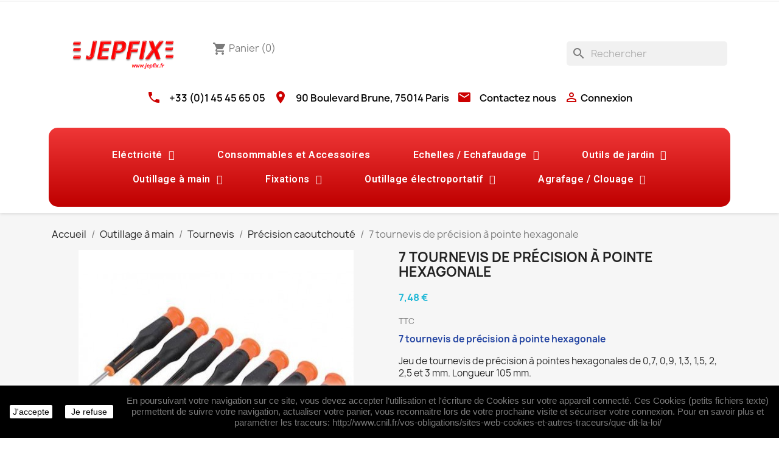

--- FILE ---
content_type: text/html; charset=utf-8
request_url: https://jepfix.fr/precision-caoutchoute/232-7-tournevis-de-precision-a-pointe-hexagonale.html
body_size: 28636
content:
<!doctype html>
<html lang="fr-FR">

  <head>
    
      
  <meta charset="utf-8">


  <meta http-equiv="x-ua-compatible" content="ie=edge">



<!-- Global site tag (gtag.js) - Google Analytics -->

  <title>7 tournevis de précision à pointe hexagonale</title>
  
    
  
  <meta name="description" content="7 tournevis de précision à pointe hexagonale">
  <meta name="keywords" content="7 tournevis de précision à pointe hexagonale">
        <link rel="canonical" href="https://jepfix.fr/precision-caoutchoute/232-7-tournevis-de-precision-a-pointe-hexagonale.html">
    
      
  
  
    <script type="application/ld+json">
  {
    "@context": "https://schema.org",
    "@type": "Organization",
    "name" : "JEP",
    "url" : "https://jepfix.fr/",
          "logo": {
        "@type": "ImageObject",
        "url":"https://jepfix.fr/img/logo-1703670693.jpg"
      }
      }
</script>		<link rel="stylesheet" href="https://fonts.googleapis.com/css?family=Roboto:100,100italic,200,200italic,300,300italic,400,400italic,500,500italic,600,600italic,700,700italic,800,800italic,900,900italic%7CRoboto+Slab:100,100italic,200,200italic,300,300italic,400,400italic,500,500italic,600,600italic,700,700italic,800,800italic,900,900italic&amp;display=swap" media="all">
		<link rel="stylesheet" href="https://jepfix.fr/themes/classic/assets/cache/theme-ecd467162.css" media="all">
	
	


	<script>
			var ceFrontendConfig = {"environmentMode":{"edit":false,"wpPreview":false},"is_rtl":false,"breakpoints":{"xs":0,"sm":480,"md":768,"lg":1025,"xl":1440,"xxl":1600},"version":"2.5.7","urls":{"assets":"\/modules\/creativeelements\/views\/"},"settings":{"page":[],"general":{"elementor_global_image_lightbox":"1","elementor_enable_lightbox_in_editor":"yes"}},"post":{"id":"232030101","title":"7 tournevis de pr\u00e9cision \u00e0 pointe hexagonale","excerpt":""}};
		</script>
        <link rel="preload" href="/modules/creativeelements/views/lib/ceicons/fonts/ceicons.woff2?t6ebnx"
            as="font" type="font/woff2" crossorigin>
                <link rel="preload" href="/modules/creativeelements/views/lib/font-awesome/fonts/fontawesome-webfont.woff2?v=4.7.0"
            as="font" type="font/woff2" crossorigin>
        

<script type="application/ld+json">
  {
    "@context": "https://schema.org",
    "@type": "WebPage",
    "isPartOf": {
      "@type": "WebSite",
      "url":  "https://jepfix.fr/",
      "name": "JEP"
    },
    "name": "7 tournevis de précision à pointe hexagonale",
    "url":  "https://jepfix.fr/precision-caoutchoute/232-7-tournevis-de-precision-a-pointe-hexagonale.html"
  }
</script>


  <script type="application/ld+json">
    {
      "@context": "https://schema.org",
      "@type": "BreadcrumbList",
      "itemListElement": [
                  {
            "@type": "ListItem",
            "position": 1,
            "name": "Accueil",
            "item": "https://jepfix.fr/"
          },                  {
            "@type": "ListItem",
            "position": 2,
            "name": "Outillage à main",
            "item": "https://jepfix.fr/15-outillage-a-main"
          },                  {
            "@type": "ListItem",
            "position": 3,
            "name": "Tournevis",
            "item": "https://jepfix.fr/57-tournevis"
          },                  {
            "@type": "ListItem",
            "position": 4,
            "name": "Précision caoutchouté",
            "item": "https://jepfix.fr/161-precision-caoutchoute"
          },                  {
            "@type": "ListItem",
            "position": 5,
            "name": "7 tournevis de précision à pointe hexagonale",
            "item": "https://jepfix.fr/precision-caoutchoute/232-7-tournevis-de-precision-a-pointe-hexagonale.html"
          }              ]
    }
  </script>
  
  
  
              <script type="application/ld+json">
  {
    "@context": "https://schema.org/",
    "@type": "Product",
    "name": "7 tournevis de précision à pointe hexagonale",
    "description": "7 tournevis de précision à pointe hexagonale",
    "category": "Précision caoutchouté",
    "image" :"https://jepfix.fr/399-home_default/7-tournevis-de-precision-a-pointe-hexagonale.jpg",    "sku": "427583",
    "mpn": "427583"
        ,
    "brand": {
      "@type": "Thing",
      "name": "JEP"
    }
        ,
    "aggregateRating": {
      "@type": "AggregateRating",
      "ratingValue": "5",
      "reviewCount": "1"
    }
            ,
    "offers": {
      "@type": "Offer",
      "priceCurrency": "EUR",
      "name": "7 tournevis de précision à pointe hexagonale",
      "price": "7.48",
      "url": "https://jepfix.fr/precision-caoutchoute/232-7-tournevis-de-precision-a-pointe-hexagonale.html",
      "priceValidUntil": "2026-02-04",
              "image": ["https://jepfix.fr/399-large_default/7-tournevis-de-precision-a-pointe-hexagonale.jpg"],
            "sku": "427583",
      "mpn": "427583",
                        "availability": "https://schema.org/InStock",
      "seller": {
        "@type": "Organization",
        "name": "JEP"
      }
    }
      }
</script>

  
  
    
  

  
    <meta property="og:title" content="7 tournevis de précision à pointe hexagonale" />
    <meta property="og:description" content="7 tournevis de précision à pointe hexagonale" />
    <meta property="og:url" content="https://jepfix.fr/precision-caoutchoute/232-7-tournevis-de-precision-a-pointe-hexagonale.html" />
    <meta property="og:site_name" content="JEP" />
        



  <meta name="viewport" content="width=device-width, initial-scale=1">



  <link rel="icon" type="image/vnd.microsoft.icon" href="https://jepfix.fr/img/favicon.ico?1703670693">
  <link rel="shortcut icon" type="image/x-icon" href="https://jepfix.fr/img/favicon.ico?1703670693">



  



  

  <script type="text/javascript">
        var prestashop = {"cart":{"products":[],"totals":{"total":{"type":"total","label":"Total","amount":0,"value":"0,00\u00a0\u20ac"},"total_including_tax":{"type":"total","label":"Total TTC","amount":0,"value":"0,00\u00a0\u20ac"},"total_excluding_tax":{"type":"total","label":"Total HT :","amount":0,"value":"0,00\u00a0\u20ac"}},"subtotals":{"products":{"type":"products","label":"Sous-total","amount":0,"value":"0,00\u00a0\u20ac"},"discounts":null,"shipping":{"type":"shipping","label":"Livraison","amount":0,"value":""},"tax":null},"products_count":0,"summary_string":"0 articles","vouchers":{"allowed":1,"added":[]},"discounts":[],"minimalPurchase":0,"minimalPurchaseRequired":""},"currency":{"id":1,"name":"Euro","iso_code":"EUR","iso_code_num":"978","sign":"\u20ac"},"customer":{"lastname":null,"firstname":null,"email":null,"birthday":null,"newsletter":null,"newsletter_date_add":null,"optin":null,"website":null,"company":null,"siret":null,"ape":null,"is_logged":false,"gender":{"type":null,"name":null},"addresses":[]},"language":{"name":"Fran\u00e7ais (French)","iso_code":"fr","locale":"fr-FR","language_code":"fr-fr","is_rtl":"0","date_format_lite":"d\/m\/Y","date_format_full":"d\/m\/Y H:i:s","id":1},"page":{"title":"","canonical":"https:\/\/jepfix.fr\/precision-caoutchoute\/232-7-tournevis-de-precision-a-pointe-hexagonale.html","meta":{"title":"7 tournevis de pr\u00e9cision \u00e0 pointe hexagonale","description":"7 tournevis de pr\u00e9cision \u00e0 pointe hexagonale","keywords":"7 tournevis de pr\u00e9cision \u00e0 pointe hexagonale","robots":"index"},"page_name":"product","body_classes":{"lang-fr":true,"lang-rtl":false,"country-FR":true,"currency-EUR":true,"layout-full-width":true,"page-product":true,"tax-display-enabled":true,"product-id-232":true,"product-7 tournevis de pr\u00e9cision \u00e0 pointe hexagonale":true,"product-id-category-161":true,"product-id-manufacturer-0":true,"product-id-supplier-0":true,"product-available-for-order":true},"admin_notifications":[]},"shop":{"name":"JEP","logo":"https:\/\/jepfix.fr\/img\/logo-1703670693.jpg","stores_icon":"https:\/\/jepfix.fr\/img\/mepdistribution-logo_stores-1484154750.gif","favicon":"https:\/\/jepfix.fr\/img\/favicon.ico"},"urls":{"base_url":"https:\/\/jepfix.fr\/","current_url":"https:\/\/jepfix.fr\/precision-caoutchoute\/232-7-tournevis-de-precision-a-pointe-hexagonale.html","shop_domain_url":"https:\/\/jepfix.fr","img_ps_url":"https:\/\/jepfix.fr\/img\/","img_cat_url":"https:\/\/jepfix.fr\/img\/c\/","img_lang_url":"https:\/\/jepfix.fr\/img\/l\/","img_prod_url":"https:\/\/jepfix.fr\/img\/p\/","img_manu_url":"https:\/\/jepfix.fr\/img\/m\/","img_sup_url":"https:\/\/jepfix.fr\/img\/su\/","img_ship_url":"https:\/\/jepfix.fr\/img\/s\/","img_store_url":"https:\/\/jepfix.fr\/img\/st\/","img_col_url":"https:\/\/jepfix.fr\/img\/co\/","img_url":"https:\/\/jepfix.fr\/themes\/classic\/assets\/img\/","css_url":"https:\/\/jepfix.fr\/themes\/classic\/assets\/css\/","js_url":"https:\/\/jepfix.fr\/themes\/classic\/assets\/js\/","pic_url":"https:\/\/jepfix.fr\/upload\/","pages":{"address":"https:\/\/jepfix.fr\/adresse","addresses":"https:\/\/jepfix.fr\/adresses","authentication":"https:\/\/jepfix.fr\/connexion","cart":"https:\/\/jepfix.fr\/panier","category":"https:\/\/jepfix.fr\/index.php?controller=category","cms":"https:\/\/jepfix.fr\/index.php?controller=cms","contact":"https:\/\/jepfix.fr\/nous-contacter","discount":"https:\/\/jepfix.fr\/reduction","guest_tracking":"https:\/\/jepfix.fr\/suivi-commande-invite","history":"https:\/\/jepfix.fr\/historique-commandes","identity":"https:\/\/jepfix.fr\/identite","index":"https:\/\/jepfix.fr\/","my_account":"https:\/\/jepfix.fr\/mon-compte","order_confirmation":"https:\/\/jepfix.fr\/confirmation-commande","order_detail":"https:\/\/jepfix.fr\/index.php?controller=order-detail","order_follow":"https:\/\/jepfix.fr\/suivi-commande","order":"https:\/\/jepfix.fr\/commande","order_return":"https:\/\/jepfix.fr\/index.php?controller=order-return","order_slip":"https:\/\/jepfix.fr\/avoirs","pagenotfound":"https:\/\/jepfix.fr\/page-introuvable","password":"https:\/\/jepfix.fr\/recuperation-mot-de-passe","pdf_invoice":"https:\/\/jepfix.fr\/index.php?controller=pdf-invoice","pdf_order_return":"https:\/\/jepfix.fr\/index.php?controller=pdf-order-return","pdf_order_slip":"https:\/\/jepfix.fr\/index.php?controller=pdf-order-slip","prices_drop":"https:\/\/jepfix.fr\/promotions","product":"https:\/\/jepfix.fr\/index.php?controller=product","search":"https:\/\/jepfix.fr\/recherche","sitemap":"https:\/\/jepfix.fr\/plan-site","stores":"https:\/\/jepfix.fr\/magasins","supplier":"https:\/\/jepfix.fr\/fournisseur","register":"https:\/\/jepfix.fr\/connexion?create_account=1","order_login":"https:\/\/jepfix.fr\/commande?login=1"},"alternative_langs":[],"theme_assets":"\/themes\/classic\/assets\/","actions":{"logout":"https:\/\/jepfix.fr\/?mylogout="},"no_picture_image":{"bySize":{"small_default":{"url":"https:\/\/jepfix.fr\/img\/p\/fr-default-small_default.jpg","width":98,"height":124},"cart_default":{"url":"https:\/\/jepfix.fr\/img\/p\/fr-default-cart_default.jpg","width":125,"height":159},"home_default":{"url":"https:\/\/jepfix.fr\/img\/p\/fr-default-home_default.jpg","width":350,"height":446},"medium_default":{"url":"https:\/\/jepfix.fr\/img\/p\/fr-default-medium_default.jpg","width":452,"height":452},"large_default":{"url":"https:\/\/jepfix.fr\/img\/p\/fr-default-large_default.jpg","width":513,"height":655}},"small":{"url":"https:\/\/jepfix.fr\/img\/p\/fr-default-small_default.jpg","width":98,"height":124},"medium":{"url":"https:\/\/jepfix.fr\/img\/p\/fr-default-home_default.jpg","width":350,"height":446},"large":{"url":"https:\/\/jepfix.fr\/img\/p\/fr-default-large_default.jpg","width":513,"height":655},"legend":""}},"configuration":{"display_taxes_label":true,"display_prices_tax_incl":true,"is_catalog":false,"show_prices":true,"opt_in":{"partner":true},"quantity_discount":{"type":"discount","label":"Remise sur prix unitaire"},"voucher_enabled":1,"return_enabled":0},"field_required":[],"breadcrumb":{"links":[{"title":"Accueil","url":"https:\/\/jepfix.fr\/"},{"title":"Outillage \u00e0 main","url":"https:\/\/jepfix.fr\/15-outillage-a-main"},{"title":"Tournevis","url":"https:\/\/jepfix.fr\/57-tournevis"},{"title":"Pr\u00e9cision caoutchout\u00e9","url":"https:\/\/jepfix.fr\/161-precision-caoutchoute"},{"title":"7 tournevis de pr\u00e9cision \u00e0 pointe hexagonale","url":"https:\/\/jepfix.fr\/precision-caoutchoute\/232-7-tournevis-de-precision-a-pointe-hexagonale.html"}],"count":5},"link":{"protocol_link":"https:\/\/","protocol_content":"https:\/\/"},"time":1768933206,"static_token":"6f402cc847d931c62116cd1256bbd409","token":"b4f34cd0661f8a2619539e7e001acf5a","debug":false};
        var psemailsubscription_subscription = "https:\/\/jepfix.fr\/module\/ps_emailsubscription\/subscription";
      </script>



  





<!-- Global site tag (gtag.js) - Google Analytics -->
<script async src="https://www.googletagmanager.com/gtag/js?id=UA-90157224-2"></script>
<script>
  window.dataLayer = window.dataLayer || [];
  function gtag(){dataLayer.push(arguments);}
  gtag('js', new Date());

  gtag('config', 'UA-90157224-2');
</script>
    
  <meta property="og:type" content="product">
      <meta property="og:image" content="https://jepfix.fr/399-large_default/7-tournevis-de-precision-a-pointe-hexagonale.jpg">
  
      <meta property="product:pretax_price:amount" content="6.23">
    <meta property="product:pretax_price:currency" content="EUR">
    <meta property="product:price:amount" content="7.48">
    <meta property="product:price:currency" content="EUR">
    
  </head>

  <body id="product" class="lang-fr country-fr currency-eur layout-full-width page-product tax-display-enabled product-id-232 product-7-tournevis-de-precision-a-pointe-hexagonale product-id-category-161 product-id-manufacturer-0 product-id-supplier-0 product-available-for-order elementor-page elementor-page-232030101">

    
      
    

    <main>
      
              

      <header id="header">
        
          
  <div class="header-banner">
    
  </div>



  <nav class="header-nav">
    <div class="container">
      <div class="row">
        <div class="hidden-sm-down hidden-xs-down">
          <div class="col-md">
            
          </div>
                      <div class="col-md hidden-sm-up">
     	    <div id="_desktop_user_info">
  <div class="user-info">
          <a
        href="https://jepfix.fr/mon-compte"
        title="Identifiez-vous"
        rel="nofollow"
      >
        <i class="material-icons">&#xE7FF;</i>
        <span class="hidden-sm-down">Connexion</span>
      </a>
      </div>
</div>

          </div>
        </div>
        <div class="hidden-md-up text-sm-center mobile">
          <div class="float-xs-left" id="menu-icon">
            <i class="material-icons d-inline">&#xE5D2;</i>
          </div>
          <div class="float-xs-right" id="_mobile_cart"></div>
          <div class="float-xs-right" id="_mobile_user_info"></div>
          <div class="top-logo" id="_mobile_logo"></div>
          <div class="clearfix"></div>
        </div>
      </div>
    </div>
  </nav>



  <div class="header-top">
    <div class="container">
       <div class="row" style="margin-top: 2rem;">
                       <div class="col-md-3 hidden-sm-down" id="_desktop_logo" >
                                                            
  <a href="https://jepfix.fr/">
    <img
      class="logo img-fluid"
      src="https://jepfix.fr/img/logo-1703670693.jpg"
      alt="JEP"
      width="360"
      height="100">
  </a>

                                                </div>
                       <div class="col-md-10 col-sm-12">
              <div id="search_widget" class="search-widgets" data-search-controller-url="//jepfix.fr/recherche">
  <form method="get" action="//jepfix.fr/recherche">
    <input type="hidden" name="controller" value="search">
    <i class="material-icons search" aria-hidden="true">search</i>
    <input type="text" name="s" value="" placeholder="Rechercher" aria-label="Rechercher">
    <i class="material-icons clear" aria-hidden="true">clear</i>
  </form>
</div>
<div id="_desktop_cart">
  <div class="blockcart cart-preview inactive" data-refresh-url="//jepfix.fr/module/ps_shoppingcart/ajax">
    <div class="header">
              <i class="material-icons shopping-cart" aria-hidden="true">shopping_cart</i>
        <span class="hidden-sm-down">Panier</span>
        <span class="cart-products-count">(0)</span>
          </div>
  </div>
</div>

            </div>
      </div>

              <div id="mobile_top_menu_wrapper" class="row hidden-md-up" style="display:none;">
        <div class="js-top-menu mobile" id="_mobile_top_menu"></div>
        <div class="js-top-menu-bottom">
          <div id="_mobile_currency_selector"></div>
          <div id="_mobile_language_selector"></div>
          <div id="_mobile_contact_link"></div>
        </div>
      </div>


    </div>
  </div>
        <div class="hidden-sm-down">
              <div data-elementor-type="content" data-elementor-id="9020101" class="elementor elementor-9020101" data-elementor-settings="[]">
            <div class="elementor-inner">
                <div class="elementor-section-wrap">
                            <div class="elementor-element elementor-element-8ce7a71 elementor-section-stretched elementor-section-full_width elementor-section-height-default elementor-section-height-default elementor-section elementor-top-section" data-id="8ce7a71" data-element_type="section" data-settings="{&quot;stretch_section&quot;:&quot;section-stretched&quot;}">
                            <div class="elementor-container elementor-column-gap-default">
                <div class="elementor-row">
                <div class="elementor-element elementor-element-2d6b845 elementor-column elementor-col-100 elementor-top-column" data-id="2d6b845" data-element_type="column">
            <div class="elementor-column-wrap  elementor-element-populated">
                    <div class="elementor-widget-wrap">
                <div class="elementor-element elementor-element-c444790 elementor-widget__width-inherit elementor-widget elementor-widget-text-editor" data-id="c444790" data-element_type="widget" data-widget_type="text-editor.default">
                <div class="elementor-widget-container">
                <div class="elementor-text-editor elementor-clearfix"><p style="text-align: center;"><a href="tel:+33145456505" class="header_link_icon" style="text-rendering: optimizeLegibility; -webkit-font-smoothing: antialiased; box-sizing: inherit; text-decoration-skip: objects; color: #000000; text-decoration: none; touch-action: manipulation; padding: 0px 5px; font-weight: 600; font-family: Manrope, sans-serif; font-size: 16px; text-align: right; white-space: nowrap;"><span class="material-icons" style="text-rendering: optimizeLegibility; -webkit-font-smoothing: antialiased; box-sizing: inherit; display: inline-block; width: 1em; height: 1em; font-family: 'Material Icons', Arial, sans-serif; font-size: 24px; font-weight: 500; line-height: inherit; word-wrap: normal; vertical-align: middle; direction: ltr; font-feature-settings: 'liga'; color: #cc0000;">phone</span></a><span style="font-family: Manrope, sans-serif; font-size: 16px; text-align: right; white-space: nowrap; background-color: #ffffff;"> </span><a href="tel:+33145456505" class="noneheader" style="text-rendering: optimizeLegibility; -webkit-font-smoothing: antialiased; box-sizing: inherit; text-decoration-skip: objects; color: #000000; text-decoration: none; touch-action: manipulation; padding: 0px 5px; font-weight: 600; font-family: Manrope, sans-serif; font-size: 16px; text-align: right; white-space: nowrap;">+33 (0)1 45 45 65 05</a><span style="font-family: Manrope, sans-serif; font-size: 16px; text-align: right; white-space: nowrap; background-color: #ffffff;"> </span><a href="https://goo.gl/maps/PdSGrQoAF9CAgqcv5" target="_blank" class="header_link_icon" rel="noopener" style="text-rendering: optimizeLegibility; -webkit-font-smoothing: antialiased; box-sizing: inherit; text-decoration-skip: objects; color: #000000; text-decoration: none; touch-action: manipulation; padding: 0px 5px; font-weight: 600; font-family: Manrope, sans-serif; font-size: 16px; text-align: right; white-space: nowrap;"><span class="material-icons" style="text-rendering: optimizeLegibility; -webkit-font-smoothing: antialiased; box-sizing: inherit; display: inline-block; width: 1em; height: 1em; font-family: 'Material Icons', Arial, sans-serif; font-size: 24px; font-weight: 500; line-height: inherit; word-wrap: normal; vertical-align: middle; direction: ltr; font-feature-settings: 'liga'; color: #cc0000;">location_on</span></a><span style="font-family: Manrope, sans-serif; font-size: 16px; text-align: right; white-space: nowrap; background-color: #ffffff;"> </span><a href="https://goo.gl/maps/PdSGrQoAF9CAgqcv5" class="noneheader" target="_blank" rel="noopener" style="text-rendering: optimizeLegibility; -webkit-font-smoothing: antialiased; box-sizing: inherit; text-decoration-skip: objects; color: #000000; text-decoration: none; touch-action: manipulation; padding: 0px 5px; font-weight: 600; font-family: Manrope, sans-serif; font-size: 16px; text-align: right; white-space: nowrap;">90 Boulevard Brune, 75014 Paris</a><span style="font-family: Manrope, sans-serif; font-size: 16px; text-align: right; white-space: nowrap; background-color: #ffffff;"> </span><a href="https://jepfix.fr/fr/nous-contacter" class="header_link_icon" style="text-rendering: optimizeLegibility; -webkit-font-smoothing: antialiased; box-sizing: inherit; text-decoration-skip: objects; color: #000000; text-decoration: none; touch-action: manipulation; padding: 0px 5px; font-weight: 600; font-family: Manrope, sans-serif; font-size: 16px; text-align: right; white-space: nowrap;"><span class="material-icons" style="text-rendering: optimizeLegibility; -webkit-font-smoothing: antialiased; box-sizing: inherit; display: inline-block; width: 1em; height: 1em; font-family: 'Material Icons', Arial, sans-serif; font-size: 24px; font-weight: 500; line-height: inherit; word-wrap: normal; vertical-align: middle; direction: ltr; font-feature-settings: 'liga'; color: #cc0000;">email</span></a><span style="font-family: Manrope, sans-serif; font-size: 16px; text-align: right; white-space: nowrap; background-color: #ffffff;"> </span><a href="https://jepfix.fr/fr/nous-contacter" class="noneheader" title="Contact" style="text-rendering: optimizeLegibility; -webkit-font-smoothing: antialiased; box-sizing: inherit; text-decoration-skip: objects; color: #000000; text-decoration: none; touch-action: manipulation; padding: 0px 5px; font-weight: 600; font-family: Manrope, sans-serif; font-size: 16px; text-align: right; white-space: nowrap;"><span style="text-rendering: optimizeLegibility; -webkit-font-smoothing: antialiased; box-sizing: inherit;">Contactez nous</span></a><span style="font-family: Manrope, sans-serif; font-size: 16px; text-align: right; white-space: nowrap; background-color: #ffffff;"> </span><a href="https://jepfix.fr/fr/mon-compte" title="Identifiez-vous" rel="nofollow" style="text-rendering: optimizeLegibility; -webkit-font-smoothing: antialiased; box-sizing: inherit; text-decoration-skip: objects; color: #000000; text-decoration: none; touch-action: manipulation; padding: 0px 5px; font-weight: 600; font-family: Manrope, sans-serif; font-size: 16px; text-align: right; white-space: nowrap;"><span class="material-icons" style="text-rendering: optimizeLegibility; -webkit-font-smoothing: antialiased; box-sizing: inherit; display: inline-block; width: 1em; height: 1em; font-family: 'Material Icons', Arial, sans-serif; font-size: 24px; font-weight: 500; line-height: inherit; word-wrap: normal; vertical-align: middle; direction: ltr; font-feature-settings: 'liga'; color: #cc0000;"></span> <span class="hidden-sm-down" style="text-rendering: optimizeLegibility; -webkit-font-smoothing: antialiased; box-sizing: inherit;">Connexion</span></a></p></div>
                </div>
                </div>
                        </div>
            </div>
        </div>
                        </div>
            </div>
        </div>
                        </div>
            </div>
        </div>
                <div data-elementor-type="content" data-elementor-id="10020101" class="elementor elementor-10020101" data-elementor-settings="[]">
            <div class="elementor-inner">
                <div class="elementor-section-wrap">
                            <section class="elementor-element elementor-element-595a37b elementor-section-boxed elementor-section-height-default elementor-section-height-default elementor-section elementor-top-section" data-id="595a37b" data-element_type="section">
                            <div class="elementor-container elementor-column-gap-default">
                <div class="elementor-row">
                <div class="elementor-element elementor-element-50415f3 elementor-column elementor-col-100 elementor-top-column" data-id="50415f3" data-element_type="column">
            <div class="elementor-column-wrap  elementor-element-populated">
                    <div class="elementor-widget-wrap">
                <div class="elementor-element elementor-element-04aa809 elementor-nav--align-center elementor-nav--dropdown-mobile elementor-nav--text-align-aside elementor-widget elementor-widget-nav-menu" data-id="04aa809" data-element_type="widget" data-settings="{&quot;align_submenu&quot;:&quot;left&quot;,&quot;layout&quot;:&quot;horizontal&quot;,&quot;show_submenu_on&quot;:&quot;hover&quot;,&quot;animation_dropdown&quot;:&quot;toggle&quot;}" data-widget_type="nav-menu.default">
                <div class="elementor-widget-container">
                    <nav class="elementor-nav-menu elementor-nav--main elementor-nav__container elementor-nav--layout-horizontal e--pointer-overline e--animation-grow">        <ul id="menu-1-04aa809" class="elementor-nav">
                    <li class="menu-item menu-item-type-category menu-item-category-356 menu-item-has-children">
                <a class="elementor-item" href="https://jepfix.fr/356-electricite">
                    Eléctricité                                    <span class="sub-arrow fa fa-angle-down"></span>
                                </a>
                        <ul class="sub-menu elementor-nav--dropdown">
                    <li class="menu-item menu-item-type-category menu-item-category-469">
                <a class="elementor-sub-item" href="https://jepfix.fr/469-accessoires-pour-appareillage-electrique">
                    Accessoires pour appareillage électrique                                </a>
                            </li>
                    <li class="menu-item menu-item-type-category menu-item-category-468">
                <a class="elementor-sub-item" href="https://jepfix.fr/468-interrupteurs-et-prises-legrand">
                    Interrupteurs et Prises LeGrand                                </a>
                            </li>
                </ul>
                    </li>
                    <li class="menu-item menu-item-type-category menu-item-category-19">
                <a class="elementor-item" href="https://jepfix.fr/19-consommables-et-accessoires">
                    Consommables et Accessoires                                </a>
                            </li>
                    <li class="menu-item menu-item-type-category menu-item-category-18 menu-item-has-children">
                <a class="elementor-item" href="https://jepfix.fr/18-echelles-echafaudage">
                    Echelles / Echafaudage                                    <span class="sub-arrow fa fa-angle-down"></span>
                                </a>
                        <ul class="sub-menu elementor-nav--dropdown">
                    <li class="menu-item menu-item-type-category menu-item-category-354">
                <a class="elementor-sub-item" href="https://jepfix.fr/354-echafaudage-de-4-metres">
                    Echafaudage de 4 mètres                                </a>
                            </li>
                    <li class="menu-item menu-item-type-category menu-item-category-353">
                <a class="elementor-sub-item" href="https://jepfix.fr/353-echafaudage-moins-de-4-m">
                    Echafaudage moins de 4 m                                </a>
                            </li>
                </ul>
                    </li>
                    <li class="menu-item menu-item-type-category menu-item-category-16 menu-item-has-children">
                <a class="elementor-item" href="https://jepfix.fr/16-outils-de-jardin">
                    Outils de jardin                                    <span class="sub-arrow fa fa-angle-down"></span>
                                </a>
                        <ul class="sub-menu elementor-nav--dropdown">
                    <li class="menu-item menu-item-type-category menu-item-category-169">
                <a class="elementor-sub-item" href="https://jepfix.fr/169-accessoires">
                    Accessoires                                </a>
                            </li>
                    <li class="menu-item menu-item-type-category menu-item-category-179">
                <a class="elementor-sub-item" href="https://jepfix.fr/179-pomper">
                    Pomper                                </a>
                            </li>
                    <li class="menu-item menu-item-type-category menu-item-category-178">
                <a class="elementor-sub-item" href="https://jepfix.fr/178-tarierer">
                    Tarièrer                                </a>
                            </li>
                    <li class="menu-item menu-item-type-category menu-item-category-53">
                <a class="elementor-sub-item" href="https://jepfix.fr/53-tondre">
                    Tondre                                </a>
                            </li>
                    <li class="menu-item menu-item-type-category menu-item-category-52">
                <a class="elementor-sub-item" href="https://jepfix.fr/52-tailler">
                    Tailler                                </a>
                            </li>
                    <li class="menu-item menu-item-type-category menu-item-category-51">
                <a class="elementor-sub-item" href="https://jepfix.fr/51-souffler-nettoyer">
                    Souffler Nettoyer                                </a>
                            </li>
                    <li class="menu-item menu-item-type-category menu-item-category-50">
                <a class="elementor-sub-item" href="https://jepfix.fr/50-outils-multi-fonctions">
                    Outils multi-fonctions                                </a>
                            </li>
                    <li class="menu-item menu-item-type-category menu-item-category-54">
                <a class="elementor-sub-item" href="https://jepfix.fr/54-elaguer-tronconner">
                    Elaguer Tronçonner                                </a>
                            </li>
                </ul>
                    </li>
                    <li class="menu-item menu-item-type-category menu-item-category-15 menu-item-has-children">
                <a class="elementor-item" href="https://jepfix.fr/15-outillage-a-main">
                    Outillage à main                                    <span class="sub-arrow fa fa-angle-down"></span>
                                </a>
                        <ul class="sub-menu elementor-nav--dropdown">
                    <li class="menu-item menu-item-type-category menu-item-category-67">
                <a class="elementor-sub-item" href="https://jepfix.fr/67-escabeau-echelle-et-echafaudage">
                    Escabeau, échelle et échafaudage                                </a>
                            </li>
                    <li class="menu-item menu-item-type-category menu-item-category-66">
                <a class="elementor-sub-item" href="https://jepfix.fr/66-automobile">
                    Automobile                                </a>
                            </li>
                    <li class="menu-item menu-item-type-category menu-item-category-65">
                <a class="elementor-sub-item" href="https://jepfix.fr/65-douilles">
                    Douilles                                </a>
                            </li>
                    <li class="menu-item menu-item-type-category menu-item-category-64">
                <a class="elementor-sub-item" href="https://jepfix.fr/64-travail-du-bois">
                    Travail du bois                                </a>
                            </li>
                    <li class="menu-item menu-item-type-category menu-item-category-61 menu-item-has-children">
                <a class="elementor-sub-item" href="https://jepfix.fr/61-construction">
                    Construction                                    <span class="sub-arrow fa fa-angle-down"></span>
                                </a>
                        <ul class="sub-menu elementor-nav--dropdown">
                    <li class="menu-item menu-item-type-category menu-item-category-215">
                <a class="elementor-sub-item" href="https://jepfix.fr/215-carrelettes">
                    Carrelettes                                </a>
                            </li>
                    <li class="menu-item menu-item-type-category menu-item-category-214">
                <a class="elementor-sub-item" href="https://jepfix.fr/214-truelle-a-poignee-caoutchoutee">
                    Truelle à poignée caoutchoutée                                </a>
                            </li>
                    <li class="menu-item menu-item-type-category menu-item-category-213">
                <a class="elementor-sub-item" href="https://jepfix.fr/213-outillage-de-couvreur">
                     Outillage de couvreur                                </a>
                            </li>
                    <li class="menu-item menu-item-type-category menu-item-category-212">
                <a class="elementor-sub-item" href="https://jepfix.fr/212-etais">
                    Étais                                </a>
                            </li>
                    <li class="menu-item menu-item-type-category menu-item-category-211">
                <a class="elementor-sub-item" href="https://jepfix.fr/211-joints-et-crepis">
                    Joints et crépis                                </a>
                            </li>
                    <li class="menu-item menu-item-type-category menu-item-category-210">
                <a class="elementor-sub-item" href="https://jepfix.fr/210-outillage-de-platrier">
                    Outillage de plâtrier                                </a>
                            </li>
                    <li class="menu-item menu-item-type-category menu-item-category-209">
                <a class="elementor-sub-item" href="https://jepfix.fr/209-couteau-a-enduire">
                    Couteau à enduire                                </a>
                            </li>
                    <li class="menu-item menu-item-type-category menu-item-category-208">
                <a class="elementor-sub-item" href="https://jepfix.fr/208-porte-platre">
                    Porte-plâtre                                </a>
                            </li>
                    <li class="menu-item menu-item-type-category menu-item-category-207">
                <a class="elementor-sub-item" href="https://jepfix.fr/207-taloches">
                    Taloches                                </a>
                            </li>
                    <li class="menu-item menu-item-type-category menu-item-category-206">
                <a class="elementor-sub-item" href="https://jepfix.fr/206-travail-du-platre">
                    Travail du plâtre                                </a>
                            </li>
                    <li class="menu-item menu-item-type-category menu-item-category-205">
                <a class="elementor-sub-item" href="https://jepfix.fr/205-optique">
                    Optique                                </a>
                            </li>
                    <li class="menu-item menu-item-type-category menu-item-category-204">
                <a class="elementor-sub-item" href="https://jepfix.fr/204-niveaux-a-bulle">
                    Niveaux à bulle                                </a>
                            </li>
                    <li class="menu-item menu-item-type-category menu-item-category-202">
                <a class="elementor-sub-item" href="https://jepfix.fr/202-vitrage">
                    Vitrage                                </a>
                            </li>
                    <li class="menu-item menu-item-type-category menu-item-category-201">
                <a class="elementor-sub-item" href="https://jepfix.fr/201-detecteurs">
                    Détecteurs                                </a>
                            </li>
                    <li class="menu-item menu-item-type-category menu-item-category-200">
                <a class="elementor-sub-item" href="https://jepfix.fr/200-pistolets">
                    Pistolets                                </a>
                            </li>
                    <li class="menu-item menu-item-type-category menu-item-category-199">
                <a class="elementor-sub-item" href="https://jepfix.fr/199-truelles-pour-adhesif">
                    Truelles pour adhésif                                </a>
                            </li>
                </ul>
                    </li>
                    <li class="menu-item menu-item-type-category menu-item-category-59 menu-item-has-children">
                <a class="elementor-sub-item" href="https://jepfix.fr/59-marteaux">
                    Marteaux                                    <span class="sub-arrow fa fa-angle-down"></span>
                                </a>
                        <ul class="sub-menu elementor-nav--dropdown">
                    <li class="menu-item menu-item-type-category menu-item-category-197">
                <a class="elementor-sub-item" href="https://jepfix.fr/197-manche-tubulaire">
                    Manche tubulaire                                </a>
                            </li>
                    <li class="menu-item menu-item-type-category menu-item-category-196">
                <a class="elementor-sub-item" href="https://jepfix.fr/196-forges-d-un-seul-tenant">
                    Forgés d'un seul tenant                                </a>
                            </li>
                    <li class="menu-item menu-item-type-category menu-item-category-195">
                <a class="elementor-sub-item" href="https://jepfix.fr/195-maillets">
                    Maillets                                </a>
                            </li>
                    <li class="menu-item menu-item-type-category menu-item-category-193">
                <a class="elementor-sub-item" href="https://jepfix.fr/193-manche-en-bois-d-hickory">
                    Manche en bois d'hickory                                </a>
                            </li>
                    <li class="menu-item menu-item-type-category menu-item-category-192">
                <a class="elementor-sub-item" href="https://jepfix.fr/192-manche-en-bois-dur">
                    Manche en bois dur                                </a>
                            </li>
                    <li class="menu-item menu-item-type-category menu-item-category-191">
                <a class="elementor-sub-item" href="https://jepfix.fr/191-manche-en-fibre-de-verre">
                    Manche en fibre de verre                                </a>
                            </li>
                </ul>
                    </li>
                    <li class="menu-item menu-item-type-category menu-item-category-58 menu-item-has-children">
                <a class="elementor-sub-item" href="https://jepfix.fr/58-pinces">
                    Pinces                                    <span class="sub-arrow fa fa-angle-down"></span>
                                </a>
                        <ul class="sub-menu elementor-nav--dropdown">
                    <li class="menu-item menu-item-type-category menu-item-category-177">
                <a class="elementor-sub-item" href="https://jepfix.fr/177-reglables">
                    Réglables                                </a>
                            </li>
                    <li class="menu-item menu-item-type-category menu-item-category-176">
                <a class="elementor-sub-item" href="https://jepfix.fr/176-autobloquantes">
                    Autobloquantes                                </a>
                            </li>
                    <li class="menu-item menu-item-type-category menu-item-category-175">
                <a class="elementor-sub-item" href="https://jepfix.fr/175-pince-perforatrice">
                    Pince perforatrice                                </a>
                            </li>
                    <li class="menu-item menu-item-type-category menu-item-category-174">
                <a class="elementor-sub-item" href="https://jepfix.fr/174-pinces">
                    Pinces                                </a>
                            </li>
                    <li class="menu-item menu-item-type-category menu-item-category-173">
                <a class="elementor-sub-item" href="https://jepfix.fr/173-multifonction">
                    Multifonction                                </a>
                            </li>
                    <li class="menu-item menu-item-type-category menu-item-category-172">
                <a class="elementor-sub-item" href="https://jepfix.fr/172-mini">
                    Mini                                </a>
                            </li>
                    <li class="menu-item menu-item-type-category menu-item-category-171">
                <a class="elementor-sub-item" href="https://jepfix.fr/171-expert-vde">
                    Expert VDE                                </a>
                            </li>
                    <li class="menu-item menu-item-type-category menu-item-category-168">
                <a class="elementor-sub-item" href="https://jepfix.fr/168-expert">
                    Expert                                </a>
                            </li>
                    <li class="menu-item menu-item-type-category menu-item-category-166">
                <a class="elementor-sub-item" href="https://jepfix.fr/166-electronique">
                    Electronique                                </a>
                            </li>
                    <li class="menu-item menu-item-type-category menu-item-category-165">
                <a class="elementor-sub-item" href="https://jepfix.fr/165-circlip">
                    Circlip                                </a>
                            </li>
                </ul>
                    </li>
                    <li class="menu-item menu-item-type-category menu-item-category-57 menu-item-has-children">
                <a class="elementor-sub-item" href="https://jepfix.fr/57-tournevis">
                    Tournevis                                    <span class="sub-arrow fa fa-angle-down"></span>
                                </a>
                        <ul class="sub-menu elementor-nav--dropdown">
                    <li class="menu-item menu-item-type-category menu-item-category-164">
                <a class="elementor-sub-item" href="https://jepfix.fr/164-outils-a-frapper">
                    Outils à frapper                                </a>
                            </li>
                    <li class="menu-item menu-item-type-category menu-item-category-163">
                <a class="elementor-sub-item" href="https://jepfix.fr/163-isolants-caoutchoutes">
                    Isolants caoutchoutés                                </a>
                            </li>
                    <li class="menu-item menu-item-type-category menu-item-category-162">
                <a class="elementor-sub-item" href="https://jepfix.fr/162-bijoutier">
                    Bijoutier                                </a>
                            </li>
                    <li class="menu-item menu-item-type-category menu-item-category-161 current-menu-item">
                <a class="elementor-sub-item elementor-item-active" href="https://jepfix.fr/161-precision-caoutchoute">
                    Précision caoutchouté                                </a>
                            </li>
                    <li class="menu-item menu-item-type-category menu-item-category-160">
                <a class="elementor-sub-item" href="https://jepfix.fr/160-a-cliquet">
                    A cliquet                                </a>
                            </li>
                    <li class="menu-item menu-item-type-category menu-item-category-159">
                <a class="elementor-sub-item" href="https://jepfix.fr/159-jeu-de-tournevis">
                    Jeu de tournevis                                </a>
                            </li>
                    <li class="menu-item menu-item-type-category menu-item-category-158">
                <a class="elementor-sub-item" href="https://jepfix.fr/158-manche-caoutchoute">
                    Manche caoutchouté                                </a>
                            </li>
                    <li class="menu-item menu-item-type-category menu-item-category-156">
                <a class="elementor-sub-item" href="https://jepfix.fr/156-vde">
                    VDE                                </a>
                            </li>
                </ul>
                    </li>
                    <li class="menu-item menu-item-type-category menu-item-category-56 menu-item-has-children">
                <a class="elementor-sub-item" href="https://jepfix.fr/56-couteaux">
                    Couteaux                                    <span class="sub-arrow fa fa-angle-down"></span>
                                </a>
                        <ul class="sub-menu elementor-nav--dropdown">
                    <li class="menu-item menu-item-type-category menu-item-category-155">
                <a class="elementor-sub-item" href="https://jepfix.fr/155-cutter-a-lame-secable">
                    Cutter à lame sécable                                </a>
                            </li>
                    <li class="menu-item menu-item-type-category menu-item-category-153">
                <a class="elementor-sub-item" href="https://jepfix.fr/153-ciseaux-et-cisailles">
                    Ciseaux et Cisailles                                </a>
                            </li>
                </ul>
                    </li>
                </ul>
                    </li>
                    <li class="menu-item menu-item-type-category menu-item-category-17 menu-item-has-children">
                <a class="elementor-item" href="https://jepfix.fr/17-fixations">
                    Fixations                                    <span class="sub-arrow fa fa-angle-down"></span>
                                </a>
                        <ul class="sub-menu elementor-nav--dropdown">
                    <li class="menu-item menu-item-type-category menu-item-category-84">
                <a class="elementor-sub-item" href="https://jepfix.fr/84-visserie-boulonnerie">
                    Visserie / Boulonnerie                                </a>
                            </li>
                    <li class="menu-item menu-item-type-category menu-item-category-80 menu-item-has-children">
                <a class="elementor-sub-item" href="https://jepfix.fr/80-trepans">
                    Trépans                                    <span class="sub-arrow fa fa-angle-down"></span>
                                </a>
                        <ul class="sub-menu elementor-nav--dropdown">
                    <li class="menu-item menu-item-type-category menu-item-category-338">
                <a class="elementor-sub-item" href="https://jepfix.fr/338-forets-centreur">
                    Forêts centreur                                </a>
                            </li>
                    <li class="menu-item menu-item-type-category menu-item-category-337">
                <a class="elementor-sub-item" href="https://jepfix.fr/337-adaptateurs">
                    Adaptateurs                                </a>
                            </li>
                    <li class="menu-item menu-item-type-category menu-item-category-339">
                <a class="elementor-sub-item" href="https://jepfix.fr/339-trepan-carbure-sds">
                    Trépan carbure SDS+                                </a>
                            </li>
                    <li class="menu-item menu-item-type-category menu-item-category-336">
                <a class="elementor-sub-item" href="https://jepfix.fr/336-trepans-cone-18">
                    Trépans cône 1/8                                </a>
                            </li>
                </ul>
                    </li>
                    <li class="menu-item menu-item-type-category menu-item-category-85 menu-item-has-children">
                <a class="elementor-sub-item" href="https://jepfix.fr/85-scies-cloches">
                    Scies cloches                                    <span class="sub-arrow fa fa-angle-down"></span>
                                </a>
                        <ul class="sub-menu elementor-nav--dropdown">
                    <li class="menu-item menu-item-type-category menu-item-category-344">
                <a class="elementor-sub-item" href="https://jepfix.fr/344-arbre-de-montage">
                    Arbre de montage                                </a>
                            </li>
                </ul>
                    </li>
                    <li class="menu-item menu-item-type-category menu-item-category-91">
                <a class="elementor-sub-item" href="https://jepfix.fr/91-scellement-chimique">
                    Scellement chimique                                </a>
                            </li>
                    <li class="menu-item menu-item-type-category menu-item-category-89">
                <a class="elementor-sub-item" href="https://jepfix.fr/89-rivets">
                    Rivets                                </a>
                            </li>
                    <li class="menu-item menu-item-type-category menu-item-category-81 menu-item-has-children">
                <a class="elementor-sub-item" href="https://jepfix.fr/81-pics-burins">
                    Pics & Burins                                    <span class="sub-arrow fa fa-angle-down"></span>
                                </a>
                        <ul class="sub-menu elementor-nav--dropdown">
                    <li class="menu-item menu-item-type-category menu-item-category-341">
                <a class="elementor-sub-item" href="https://jepfix.fr/341-burins-sds-max">
                    Burins SDS-MAX                                </a>
                            </li>
                    <li class="menu-item menu-item-type-category menu-item-category-340">
                <a class="elementor-sub-item" href="https://jepfix.fr/340-pointes-sds-max">
                    Pointes SDS-MAX                                </a>
                            </li>
                    <li class="menu-item menu-item-type-category menu-item-category-343">
                <a class="elementor-sub-item" href="https://jepfix.fr/343-burins-sds-plus">
                    Burins SDS-plus                                </a>
                            </li>
                    <li class="menu-item menu-item-type-category menu-item-category-342">
                <a class="elementor-sub-item" href="https://jepfix.fr/342-pointes-sds-plus">
                    Pointes SDS-plus                                </a>
                            </li>
                </ul>
                    </li>
                    <li class="menu-item menu-item-type-category menu-item-category-79 menu-item-has-children">
                <a class="elementor-sub-item" href="https://jepfix.fr/79-percage">
                    Perçage                                    <span class="sub-arrow fa fa-angle-down"></span>
                                </a>
                        <ul class="sub-menu elementor-nav--dropdown">
                    <li class="menu-item menu-item-type-category menu-item-category-348">
                <a class="elementor-sub-item" href="https://jepfix.fr/348-meches-a-bois">
                    Mèches à bois                                </a>
                            </li>
                    <li class="menu-item menu-item-type-category menu-item-category-347">
                <a class="elementor-sub-item" href="https://jepfix.fr/347-forets-metaux">
                    Forets métaux                                </a>
                            </li>
                    <li class="menu-item menu-item-type-category menu-item-category-247 menu-item-has-children">
                <a class="elementor-sub-item" href="https://jepfix.fr/247-forets-marteaux-sds-max">
                    Forets marteaux SDS-MAX                                    <span class="sub-arrow fa fa-angle-down"></span>
                                </a>
                        <ul class="sub-menu elementor-nav--dropdown">
                    <li class="menu-item menu-item-type-category menu-item-category-249">
                <a class="elementor-sub-item" href="https://jepfix.fr/249-4-taillants">
                    4 Taillants                                </a>
                            </li>
                    <li class="menu-item menu-item-type-category menu-item-category-248">
                <a class="elementor-sub-item" href="https://jepfix.fr/248-2-taillants">
                    2 Taillants                                </a>
                            </li>
                </ul>
                    </li>
                    <li class="menu-item menu-item-type-category menu-item-category-244">
                <a class="elementor-sub-item" href="https://jepfix.fr/244-forets-marteaux-sds">
                    Forets marteaux SDS+                                </a>
                            </li>
                </ul>
                    </li>
                    <li class="menu-item menu-item-type-category menu-item-category-93">
                <a class="elementor-sub-item" href="https://jepfix.fr/93-lames-de-scies">
                    Lames de scies                                </a>
                            </li>
                    <li class="menu-item menu-item-type-category menu-item-category-92">
                <a class="elementor-sub-item" href="https://jepfix.fr/92-embouts-de-vissage-fraises">
                    Embouts de vissage / Fraises                                </a>
                            </li>
                    <li class="menu-item menu-item-type-category menu-item-category-82">
                <a class="elementor-sub-item" href="https://jepfix.fr/82-couronnes-diamant">
                    Couronnes diamant                                </a>
                            </li>
                    <li class="menu-item menu-item-type-category menu-item-category-90">
                <a class="elementor-sub-item" href="https://jepfix.fr/90-colles-mastics-mousses">
                    Colles / Mastics / Mousses                                </a>
                            </li>
                    <li class="menu-item menu-item-type-category menu-item-category-88">
                <a class="elementor-sub-item" href="https://jepfix.fr/88-chevilles">
                    Chevilles                                </a>
                            </li>
                    <li class="menu-item menu-item-type-category menu-item-category-87 menu-item-has-children">
                <a class="elementor-sub-item" href="https://jepfix.fr/87-disques-diamant">
                    Disques diamant                                    <span class="sub-arrow fa fa-angle-down"></span>
                                </a>
                        <ul class="sub-menu elementor-nav--dropdown">
                    <li class="menu-item menu-item-type-category menu-item-category-311">
                <a class="elementor-sub-item" href="https://jepfix.fr/311-plateaux-diamantes">
                    Plateaux diamantés                                </a>
                            </li>
                    <li class="menu-item menu-item-type-category menu-item-category-310">
                <a class="elementor-sub-item" href="https://jepfix.fr/310-disques-a-dejointoyer">
                    Disques à Déjointoyer                                </a>
                            </li>
                    <li class="menu-item menu-item-type-category menu-item-category-219 menu-item-has-children">
                <a class="elementor-sub-item" href="https://jepfix.fr/219-disques-diamantes">
                    Disques diamantés                                    <span class="sub-arrow fa fa-angle-down"></span>
                                </a>
                        <ul class="sub-menu elementor-nav--dropdown">
                    <li class="menu-item menu-item-type-category menu-item-category-223 menu-item-has-children">
                <a class="elementor-sub-item" href="https://jepfix.fr/223-premium">
                    Premium***                                    <span class="sub-arrow fa fa-angle-down"></span>
                                </a>
                        <ul class="sub-menu elementor-nav--dropdown">
                    <li class="menu-item menu-item-type-category menu-item-category-319">
                <a class="elementor-sub-item" href="https://jepfix.fr/319-o350-mm">
                    Ø350 mm                                </a>
                            </li>
                    <li class="menu-item menu-item-type-category menu-item-category-316">
                <a class="elementor-sub-item" href="https://jepfix.fr/316-o300-mm">
                    Ø300 mm                                </a>
                            </li>
                    <li class="menu-item menu-item-type-category menu-item-category-243">
                <a class="elementor-sub-item" href="https://jepfix.fr/243-o230-mm">
                    Ø230 mm                                </a>
                            </li>
                    <li class="menu-item menu-item-type-category menu-item-category-238">
                <a class="elementor-sub-item" href="https://jepfix.fr/238-o180-mm">
                    Ø180 mm                                </a>
                            </li>
                    <li class="menu-item menu-item-type-category menu-item-category-236">
                <a class="elementor-sub-item" href="https://jepfix.fr/236-o150-mm">
                    Ø150 mm                                </a>
                            </li>
                    <li class="menu-item menu-item-type-category menu-item-category-231">
                <a class="elementor-sub-item" href="https://jepfix.fr/231-o125-mm">
                    Ø125 mm                                </a>
                            </li>
                    <li class="menu-item menu-item-type-category menu-item-category-230">
                <a class="elementor-sub-item" href="https://jepfix.fr/230-o115-mm">
                    Ø115 mm                                </a>
                            </li>
                </ul>
                    </li>
                    <li class="menu-item menu-item-type-category menu-item-category-222 menu-item-has-children">
                <a class="elementor-sub-item" href="https://jepfix.fr/222-standard">
                    Standard**                                    <span class="sub-arrow fa fa-angle-down"></span>
                                </a>
                        <ul class="sub-menu elementor-nav--dropdown">
                    <li class="menu-item menu-item-type-category menu-item-category-355">
                <a class="elementor-sub-item" href="https://jepfix.fr/355-o185-mm">
                    Ø185 mm                                </a>
                            </li>
                    <li class="menu-item menu-item-type-category menu-item-category-318">
                <a class="elementor-sub-item" href="https://jepfix.fr/318-o350-mm">
                    Ø350 mm                                </a>
                            </li>
                    <li class="menu-item menu-item-type-category menu-item-category-315">
                <a class="elementor-sub-item" href="https://jepfix.fr/315-o300-mm">
                    Ø300 mm                                </a>
                            </li>
                    <li class="menu-item menu-item-type-category menu-item-category-242">
                <a class="elementor-sub-item" href="https://jepfix.fr/242-o230-mm">
                    Ø230 mm                                </a>
                            </li>
                    <li class="menu-item menu-item-type-category menu-item-category-235">
                <a class="elementor-sub-item" href="https://jepfix.fr/235-o180-mm">
                    Ø180 mm                                </a>
                            </li>
                    <li class="menu-item menu-item-type-category menu-item-category-234">
                <a class="elementor-sub-item" href="https://jepfix.fr/234-o150-mm">
                    Ø150 mm                                </a>
                            </li>
                    <li class="menu-item menu-item-type-category menu-item-category-229">
                <a class="elementor-sub-item" href="https://jepfix.fr/229-o125-mm">
                    Ø125 mm                                </a>
                            </li>
                    <li class="menu-item menu-item-type-category menu-item-category-228">
                <a class="elementor-sub-item" href="https://jepfix.fr/228-o115-mm">
                    Ø115 mm                                </a>
                            </li>
                </ul>
                    </li>
                    <li class="menu-item menu-item-type-category menu-item-category-221 menu-item-has-children">
                <a class="elementor-sub-item" href="https://jepfix.fr/221-basic">
                    Basic*                                    <span class="sub-arrow fa fa-angle-down"></span>
                                </a>
                        <ul class="sub-menu elementor-nav--dropdown">
                    <li class="menu-item menu-item-type-category menu-item-category-317">
                <a class="elementor-sub-item" href="https://jepfix.fr/317-o350-mm">
                    Ø350 mm                                </a>
                            </li>
                    <li class="menu-item menu-item-type-category menu-item-category-314">
                <a class="elementor-sub-item" href="https://jepfix.fr/314-o300-mm">
                    Ø300 mm                                </a>
                            </li>
                    <li class="menu-item menu-item-type-category menu-item-category-241">
                <a class="elementor-sub-item" href="https://jepfix.fr/241-o230-mm">
                    Ø230 mm                                </a>
                            </li>
                    <li class="menu-item menu-item-type-category menu-item-category-239">
                <a class="elementor-sub-item" href="https://jepfix.fr/239-o180-mm">
                    Ø180 mm                                </a>
                            </li>
                    <li class="menu-item menu-item-type-category menu-item-category-233">
                <a class="elementor-sub-item" href="https://jepfix.fr/233-o150-mm">
                    Ø150 mm                                </a>
                            </li>
                    <li class="menu-item menu-item-type-category menu-item-category-227">
                <a class="elementor-sub-item" href="https://jepfix.fr/227-o125-mm">
                    Ø125 mm                                </a>
                            </li>
                    <li class="menu-item menu-item-type-category menu-item-category-226">
                <a class="elementor-sub-item" href="https://jepfix.fr/226-o115-mm">
                    Ø115 mm                                </a>
                            </li>
                </ul>
                    </li>
                    <li class="menu-item menu-item-type-category menu-item-category-220 menu-item-has-children">
                <a class="elementor-sub-item" href="https://jepfix.fr/220-eco">
                    Eco                                    <span class="sub-arrow fa fa-angle-down"></span>
                                </a>
                        <ul class="sub-menu elementor-nav--dropdown">
                    <li class="menu-item menu-item-type-category menu-item-category-313">
                <a class="elementor-sub-item" href="https://jepfix.fr/313-o350-mm">
                    Ø350 mm                                </a>
                            </li>
                    <li class="menu-item menu-item-type-category menu-item-category-312">
                <a class="elementor-sub-item" href="https://jepfix.fr/312-o300-mm">
                    Ø300 mm                                </a>
                            </li>
                    <li class="menu-item menu-item-type-category menu-item-category-240">
                <a class="elementor-sub-item" href="https://jepfix.fr/240-o230-mm">
                    Ø230 mm                                </a>
                            </li>
                    <li class="menu-item menu-item-type-category menu-item-category-237">
                <a class="elementor-sub-item" href="https://jepfix.fr/237-o180-mm">
                    Ø180 mm                                </a>
                            </li>
                    <li class="menu-item menu-item-type-category menu-item-category-232">
                <a class="elementor-sub-item" href="https://jepfix.fr/232-o150-mm">
                    Ø150 mm                                </a>
                            </li>
                    <li class="menu-item menu-item-type-category menu-item-category-225">
                <a class="elementor-sub-item" href="https://jepfix.fr/225-o125-mm">
                    Ø125 mm                                </a>
                            </li>
                    <li class="menu-item menu-item-type-category menu-item-category-224">
                <a class="elementor-sub-item" href="https://jepfix.fr/224-o115-mm">
                    Ø115 mm                                </a>
                            </li>
                </ul>
                    </li>
                </ul>
                    </li>
                </ul>
                    </li>
                    <li class="menu-item menu-item-type-category menu-item-category-86">
                <a class="elementor-sub-item" href="https://jepfix.fr/86-abrasifs-brosses">
                    Abrasifs - Brosses                                </a>
                            </li>
                </ul>
                    </li>
                    <li class="menu-item menu-item-type-category menu-item-category-13 menu-item-has-children">
                <a class="elementor-item" href="https://jepfix.fr/13-outillage">
                    Outillage électroportatif                                    <span class="sub-arrow fa fa-angle-down"></span>
                                </a>
                        <ul class="sub-menu elementor-nav--dropdown">
                    <li class="menu-item menu-item-type-category menu-item-category-170 menu-item-has-children">
                <a class="elementor-sub-item" href="https://jepfix.fr/170-acce">
                    Accessoires                                    <span class="sub-arrow fa fa-angle-down"></span>
                                </a>
                        <ul class="sub-menu elementor-nav--dropdown">
                    <li class="menu-item menu-item-type-category menu-item-category-352">
                <a class="elementor-sub-item" href="https://jepfix.fr/352-multi-tool">
                    Multi-Tool                                </a>
                            </li>
                    <li class="menu-item menu-item-type-category menu-item-category-351">
                <a class="elementor-sub-item" href="https://jepfix.fr/351-coupe-tige-filetee">
                    Coupe tige filetée                                </a>
                            </li>
                    <li class="menu-item menu-item-type-category menu-item-category-198">
                <a class="elementor-sub-item" href="https://jepfix.fr/198-chargeurs">
                    Chargeurs                                </a>
                            </li>
                    <li class="menu-item menu-item-type-category menu-item-category-194">
                <a class="elementor-sub-item" href="https://jepfix.fr/194-batteries">
                    Batteries                                </a>
                            </li>
                </ul>
                    </li>
                    <li class="menu-item menu-item-type-category menu-item-category-188">
                <a class="elementor-sub-item" href="https://jepfix.fr/188-lampe-torche-radio-ventilateur">
                    Lampe torche / Radio / Ventilateur                                </a>
                            </li>
                    <li class="menu-item menu-item-type-category menu-item-category-40">
                <a class="elementor-sub-item" href="https://jepfix.fr/40-scier-tronconner">
                    Scier Tronçonner                                </a>
                            </li>
                    <li class="menu-item menu-item-type-category menu-item-category-41">
                <a class="elementor-sub-item" href="https://jepfix.fr/41-raboter-defoncer">
                    Raboter Défoncer                                </a>
                            </li>
                    <li class="menu-item menu-item-type-category menu-item-category-39">
                <a class="elementor-sub-item" href="https://jepfix.fr/39-poncer-decouper-multifonctions">
                    Poncer Découper Multifonctions                                </a>
                            </li>
                    <li class="menu-item menu-item-type-category menu-item-category-34">
                <a class="elementor-sub-item" href="https://jepfix.fr/34-perforer-buriner-carotter">
                    Perforer / Buriner Carotter                                </a>
                            </li>
                    <li class="menu-item menu-item-type-category menu-item-category-33">
                <a class="elementor-sub-item" href="https://jepfix.fr/33-percer-visser-fixer">
                    Percer Visser Fixer                                </a>
                            </li>
                    <li class="menu-item menu-item-type-category menu-item-category-157">
                <a class="elementor-sub-item" href="https://jepfix.fr/157-malaxer">
                    Malaxer                                </a>
                            </li>
                    <li class="menu-item menu-item-type-category menu-item-category-38">
                <a class="elementor-sub-item" href="https://jepfix.fr/38-meuler-polir-surfacer">
                    Meuler Polir Surfacer                                </a>
                            </li>
                    <li class="menu-item menu-item-type-category menu-item-category-46">
                <a class="elementor-sub-item" href="https://jepfix.fr/46-mesurer-tracer">
                    Mesurer Tracer                                </a>
                            </li>
                    <li class="menu-item menu-item-type-category menu-item-category-48">
                <a class="elementor-sub-item" href="https://jepfix.fr/48-groupes-electrogenes">
                    Groupes électrogènes                                </a>
                            </li>
                    <li class="menu-item menu-item-type-category menu-item-category-184">
                <a class="elementor-sub-item" href="https://jepfix.fr/184-compresseurs">
                    Compresseurs                                </a>
                            </li>
                    <li class="menu-item menu-item-type-category menu-item-category-36">
                <a class="elementor-sub-item" href="https://jepfix.fr/36-grignoter-cisailler">
                    Grignoter Cisailler                                </a>
                            </li>
                    <li class="menu-item menu-item-type-category menu-item-category-35">
                <a class="elementor-sub-item" href="https://jepfix.fr/35-decouper-rainurer">
                    Découper Rainurer                                </a>
                            </li>
                    <li class="menu-item menu-item-type-category menu-item-category-47">
                <a class="elementor-sub-item" href="https://jepfix.fr/47-decapeurs">
                    Décapeurs thermiques                                </a>
                            </li>
                    <li class="menu-item menu-item-type-category menu-item-category-37">
                <a class="elementor-sub-item" href="https://jepfix.fr/37-coupe-des-metaux">
                    Coupe des métaux                                </a>
                            </li>
                    <li class="menu-item menu-item-type-category menu-item-category-45">
                <a class="elementor-sub-item" href="https://jepfix.fr/45-aspirer-souffler">
                    Aspirer Souffler                                </a>
                            </li>
                    <li class="menu-item menu-item-type-category menu-item-category-42">
                <a class="elementor-sub-item" href="https://jepfix.fr/42-affleurer-lameller">
                    Affleurer Lameller                                </a>
                            </li>
                    <li class="menu-item menu-item-type-category menu-item-category-32">
                <a class="elementor-sub-item" href="https://jepfix.fr/32-outils">
                    Outils sans fil                                </a>
                            </li>
                </ul>
                    </li>
                    <li class="menu-item menu-item-type-category menu-item-category-94 menu-item-has-children">
                <a class="elementor-item" href="https://jepfix.fr/94-agrafage-clouage">
                    Agrafage / Clouage                                    <span class="sub-arrow fa fa-angle-down"></span>
                                </a>
                        <ul class="sub-menu elementor-nav--dropdown">
                    <li class="menu-item menu-item-type-category menu-item-category-105 menu-item-has-children">
                <a class="elementor-sub-item" href="https://jepfix.fr/105-pointes-cartouches-gaz">
                    Pointes / Cartouches GAZ                                    <span class="sub-arrow fa fa-angle-down"></span>
                                </a>
                        <ul class="sub-menu elementor-nav--dropdown">
                    <li class="menu-item menu-item-type-category menu-item-category-349">
                <a class="elementor-sub-item" href="https://jepfix.fr/349-pointes-sks600-acier-extra-dur">
                    Pointes SKS600 acier extra dur                                </a>
                            </li>
                    <li class="menu-item menu-item-type-category menu-item-category-334">
                <a class="elementor-sub-item" href="https://jepfix.fr/334-pointes-j-ti-pin-sk300-1244-f18-bt13fmo-skn12-ax-n8-nt45a-d51238k">
                    Pointes J - TI-PIN - SK300 - 12/44 - F18 - BT13/FMO - SKN12 - AX - N°8 - NT45A -D51238K                                </a>
                            </li>
                    <li class="menu-item menu-item-type-category menu-item-category-333">
                <a class="elementor-sub-item" href="https://jepfix.fr/333-pointes-db-fn16-br16">
                    Pointes DB - FN16 - BR16                                </a>
                            </li>
                    <li class="menu-item menu-item-type-category menu-item-category-332">
                <a class="elementor-sub-item" href="https://jepfix.fr/332-pointes-da-skda-32-th-18">
                    Pointes DA - SKDA - 32 - TH 1,8                                </a>
                            </li>
                    <li class="menu-item menu-item-type-category menu-item-category-331">
                <a class="elementor-sub-item" href="https://jepfix.fr/331-pointes-t-tn-22-n-12-3419-m2t-m3t">
                    Pointes T - TN 22 - N 12 - 3419 - M2T - M3T                                 </a>
                            </li>
                    <li class="menu-item menu-item-type-category menu-item-category-330">
                <a class="elementor-sub-item" href="https://jepfix.fr/330-pointes-n-tip-sk-400-skn-16-f-16-1460-g-16-n16-nt65a">
                    Pointes N - TIP - SK 400 - SKN 16 - F 16 - 14/60 - G 16 - N°16 - NT65A                                </a>
                            </li>
                    <li class="menu-item menu-item-type-category menu-item-category-329">
                <a class="elementor-sub-item" href="https://jepfix.fr/329-pointes-jm-senco-ay">
                    Pointes JM - SENCO AY                                </a>
                            </li>
                    <li class="menu-item menu-item-type-category menu-item-category-328">
                <a class="elementor-sub-item" href="https://jepfix.fr/328-pointes-ja-mini-tip-sk-200-mg">
                    Pointes JA - MINI-TIP - SK 200 - MG                                </a>
                            </li>
                    <li class="menu-item menu-item-type-category menu-item-category-327">
                <a class="elementor-sub-item" href="https://jepfix.fr/327-pointes-be-mini-s-mp8-finette-8-818">
                    Pointes BE - MINI S - MP8 - FINETTE 8 - 818                                </a>
                            </li>
                    <li class="menu-item menu-item-type-category menu-item-category-326">
                <a class="elementor-sub-item" href="https://jepfix.fr/326-pointes-ga-i-s-100-az-9">
                    Pointes GA - I - S 100 - AZ - 9                                </a>
                            </li>
                    <li class="menu-item menu-item-type-category menu-item-category-325">
                <a class="elementor-sub-item" href="https://jepfix.fr/325-pointes-al-mini-finette-6-s062-mp6-sn06-3437-js-jf">
                    Pointes AL - MINI - FINETTE 6 -S062 - MP6 - SN06 - 3437 - JS - JF                                </a>
                            </li>
                    <li class="menu-item menu-item-type-category menu-item-category-324">
                <a class="elementor-sub-item" href="https://jepfix.fr/324-pointes-a-parquet-t-senco-shf15-primatec-fln">
                    Pointes à parquet "T" - SENCO SHF15 - PRIMATEC - FLN                                </a>
                            </li>
                    <li class="menu-item menu-item-type-category menu-item-category-323">
                <a class="elementor-sub-item" href="https://jepfix.fr/323-pointes-a-parquet-l-senco-shf15-primatec-fln">
                    Pointes à parquet "L" - SENCO SHF15 - PRIMATEC - FLN                                </a>
                            </li>
                    <li class="menu-item menu-item-type-category menu-item-category-322">
                <a class="elementor-sub-item" href="https://jepfix.fr/322-pointes-plastique">
                    Pointes plastique                                </a>
                            </li>
                    <li class="menu-item menu-item-type-category menu-item-category-320">
                <a class="elementor-sub-item" href="https://jepfix.fr/320-coil-23">
                    Coil 2,3                                </a>
                            </li>
                </ul>
                    </li>
                    <li class="menu-item menu-item-type-category menu-item-category-104">
                <a class="elementor-sub-item" href="https://jepfix.fr/104-cloueurs-poudre">
                    Cloueurs poudre                                </a>
                            </li>
                    <li class="menu-item menu-item-type-category menu-item-category-103">
                <a class="elementor-sub-item" href="https://jepfix.fr/103-cloueurs-gaz">
                    Cloueurs GAZ                                </a>
                            </li>
                    <li class="menu-item menu-item-type-category menu-item-category-102">
                <a class="elementor-sub-item" href="https://jepfix.fr/102-cloueurs-pneumatiques">
                    Cloueurs pneumatiques                                </a>
                            </li>
                    <li class="menu-item menu-item-type-category menu-item-category-335">
                <a class="elementor-sub-item" href="https://jepfix.fr/335-cloueur-sans-fil">
                    Cloueur sans fil                                </a>
                            </li>
                    <li class="menu-item menu-item-type-category menu-item-category-101">
                <a class="elementor-sub-item" href="https://jepfix.fr/101-cloueurs-electriques">
                    Cloueurs électriques                                </a>
                            </li>
                    <li class="menu-item menu-item-type-category menu-item-category-346">
                <a class="elementor-sub-item" href="https://jepfix.fr/346-cloueur-manuel">
                    Cloueur manuel                                </a>
                            </li>
                    <li class="menu-item menu-item-type-category menu-item-category-100 menu-item-has-children">
                <a class="elementor-sub-item" href="https://jepfix.fr/100-agrafes">
                    Agrafes                                    <span class="sub-arrow fa fa-angle-down"></span>
                                </a>
                        <ul class="sub-menu elementor-nav--dropdown">
                    <li class="menu-item menu-item-type-category menu-item-category-350">
                <a class="elementor-sub-item" href="https://jepfix.fr/350-rapid-13-33-35-131-135">
                    RAPID 13 / 33 / 35 / 131 / 135                                </a>
                            </li>
                    <li class="menu-item menu-item-type-category menu-item-category-345">
                <a class="elementor-sub-item" href="https://jepfix.fr/345-vz-rapid-13-a11-a19-37">
                    VZ - RAPID 13 - A/11 - A/19 - 37                                </a>
                            </li>
                    <li class="menu-item menu-item-type-category menu-item-category-321">
                <a class="elementor-sub-item" href="https://jepfix.fr/321-75-stanox-senco-j75-dw">
                    75 Stanox - Senco J(75) - DW                                </a>
                            </li>
                    <li class="menu-item menu-item-type-category menu-item-category-261">
                <a class="elementor-sub-item" href="https://jepfix.fr/261-c23-c23dp-senco-bostitch-15g100">
                    C23 - C23DP SENCO - BOSTITCH 15G100                                </a>
                            </li>
                    <li class="menu-item menu-item-type-category menu-item-category-258">
                <a class="elementor-sub-item" href="https://jepfix.fr/258-sp19-06-bostitch">
                    SP19-06 BOSTITCH                                </a>
                            </li>
                    <li class="menu-item menu-item-type-category menu-item-category-264">
                <a class="elementor-sub-item" href="https://jepfix.fr/264-coins-vn11">
                    Coins VN11                                </a>
                            </li>
                    <li class="menu-item menu-item-type-category menu-item-category-252">
                <a class="elementor-sub-item" href="https://jepfix.fr/252-plastique-serie-81p">
                    Plastique SÉRIE 81P                                 </a>
                            </li>
                    <li class="menu-item menu-item-type-category menu-item-category-268">
                <a class="elementor-sub-item" href="https://jepfix.fr/268-agrafes-35-carton-b-a35-jk560">
                    Agrafes 35 carton  - B - A/35 - JK560                                </a>
                            </li>
                    <li class="menu-item menu-item-type-category menu-item-category-270">
                <a class="elementor-sub-item" href="https://jepfix.fr/270-agrafes-34-carton-bostitch-sw7437-bo">
                    Agrafes 34 carton  - BOSTITCH SW7437 - BO                                </a>
                            </li>
                    <li class="menu-item menu-item-type-category menu-item-category-271">
                <a class="elementor-sub-item" href="https://jepfix.fr/271-agrafes-34l-carton-bostitch-sw9040-bm">
                    Agrafes 34L carton - BOSTITCH SW9040 - BM                                </a>
                            </li>
                    <li class="menu-item menu-item-type-category menu-item-category-269">
                <a class="elementor-sub-item" href="https://jepfix.fr/269-agrafes-32-carton-jk561-c-r">
                    Agrafes 32 carton - JK561 - C - R                                </a>
                            </li>
                    <li class="menu-item menu-item-type-category menu-item-category-273">
                <a class="elementor-sub-item" href="https://jepfix.fr/273-roll-lock-rk18-kihlberg-jk55518-r555">
                    ROLL - LOCK RK18 - KIHLBERG JK555/18 - R555                                </a>
                            </li>
                    <li class="menu-item menu-item-type-category menu-item-category-250">
                <a class="elementor-sub-item" href="https://jepfix.fr/250-a-80-kl800-jk680-w30-8-ko-380-k-n12">
                    A - 80 - KL800 - JK680 - W30 - 8 -KO - 380 - K - N°12                                </a>
                            </li>
                    <li class="menu-item menu-item-type-category menu-item-category-309">
                <a class="elementor-sub-item" href="https://jepfix.fr/309-bs-bs-2900-wp-246">
                    BS - BS 2900 - WP - 246                                </a>
                            </li>
                    <li class="menu-item menu-item-type-category menu-item-category-308">
                <a class="elementor-sub-item" href="https://jepfix.fr/308-wt-w-16-bk3200">
                    WT - W 16 - BK3200                                </a>
                            </li>
                    <li class="menu-item menu-item-type-category menu-item-category-307">
                <a class="elementor-sub-item" href="https://jepfix.fr/307-ws-pw5562-wp17">
                    WS - P(W5562) - WP/17                                </a>
                            </li>
                    <li class="menu-item menu-item-type-category menu-item-category-305">
                <a class="elementor-sub-item" href="https://jepfix.fr/305-wc-140-s216wc-ws-omer">
                    WC - 140 -S2/16WC - WS OMER                                </a>
                            </li>
                    <li class="menu-item menu-item-type-category menu-item-category-304">
                <a class="elementor-sub-item" href="https://jepfix.fr/304-q-qq6774-180-15-hd7900-m3">
                    Q - Q(Q6774) - 180 - 15 - HD7900 -M3                                </a>
                            </li>
                    <li class="menu-item menu-item-type-category menu-item-category-303">
                <a class="elementor-sub-item" href="https://jepfix.fr/303-s-s416nc-bostitch">
                    S - S4/16NC BOSTITCH                                </a>
                            </li>
                    <li class="menu-item menu-item-type-category menu-item-category-302">
                <a class="elementor-sub-item" href="https://jepfix.fr/302-z-kg-700-76-g">
                    Z - KG 700 - 76 - G                                </a>
                            </li>
                    <li class="menu-item menu-item-type-category menu-item-category-300">
                <a class="elementor-sub-item" href="https://jepfix.fr/300-l-sx5035-97-bostitch">
                    L - SX5035 - 97 BOSTITCH                                </a>
                            </li>
                    <li class="menu-item menu-item-type-category menu-item-category-299">
                <a class="elementor-sub-item" href="https://jepfix.fr/299-k-sx5035-97-bostitch">
                    K - SX5035 - 97 BOSTITCH                                </a>
                            </li>
                    <li class="menu-item menu-item-type-category menu-item-category-298">
                <a class="elementor-sub-item" href="https://jepfix.fr/298-h-sl-5035-92-jk664">
                    H - SL 5035 - 92 - JK664                                </a>
                            </li>
                    <li class="menu-item menu-item-type-category menu-item-category-297">
                <a class="elementor-sub-item" href="https://jepfix.fr/297-hb-98-bea">
                    HB - 98 BEA                                </a>
                            </li>
                    <li class="menu-item menu-item-type-category menu-item-category-296">
                <a class="elementor-sub-item" href="https://jepfix.fr/296-g-mg4450-senco">
                    G - M(G4450) SENCO                                </a>
                            </li>
                    <li class="menu-item menu-item-type-category menu-item-category-295">
                <a class="elementor-sub-item" href="https://jepfix.fr/295-gb-kl500-d">
                    GB - KL500 - D                                </a>
                            </li>
                    <li class="menu-item menu-item-type-category menu-item-category-294">
                <a class="elementor-sub-item" href="https://jepfix.fr/294-es-99-rapid-esco14606-novus-j145">
                    ES - 99 - RAPID ESCO14/606 - NOVUS J145                                </a>
                            </li>
                    <li class="menu-item menu-item-type-category menu-item-category-293">
                <a class="elementor-sub-item" href="https://jepfix.fr/293-ex-kn3045-senco">
                    EX - K(N3045) SENCO                                </a>
                            </li>
                    <li class="menu-item menu-item-type-category menu-item-category-292">
                <a class="elementor-sub-item" href="https://jepfix.fr/292-tb-kl4000-74">
                    TB - KL4000 - 74                                </a>
                            </li>
                    <li class="menu-item menu-item-type-category menu-item-category-291">
                <a class="elementor-sub-item" href="https://jepfix.fr/291-o-93-97-jk690-40">
                    O - 93 - 97 - JK690 - 40                                </a>
                            </li>
                    <li class="menu-item menu-item-type-category menu-item-category-290">
                <a class="elementor-sub-item" href="https://jepfix.fr/290-u-an3-senco-74">
                    U - A(N3) SENCO - 74                                </a>
                            </li>
                    <li class="menu-item menu-item-type-category menu-item-category-289">
                <a class="elementor-sub-item" href="https://jepfix.fr/289-ts-en5-54-n50">
                    TS - E(N5) - 54 - N50                                </a>
                            </li>
                    <li class="menu-item menu-item-type-category menu-item-category-288">
                <a class="elementor-sub-item" href="https://jepfix.fr/288-tk-sjk-sj3020">
                    TK - SJK - SJ3020                                </a>
                            </li>
                    <li class="menu-item menu-item-type-category menu-item-category-287">
                <a class="elementor-sub-item" href="https://jepfix.fr/287-vf-kl1400-68">
                    VF - KL1400 - 68                                </a>
                            </li>
                    <li class="menu-item menu-item-type-category menu-item-category-286">
                <a class="elementor-sub-item" href="https://jepfix.fr/286-v-71-772-kl7100-cg3-3g-m-jk670">
                    V - 71 - 7/72 - KL7100 - C(G3) - 3G - M - JK670                                </a>
                            </li>
                    <li class="menu-item menu-item-type-category menu-item-category-285">
                <a class="elementor-sub-item" href="https://jepfix.fr/285-pm-b3-sb3020-30-2958-72-62">
                    PM - B(3) - SB3020 - 30 - 2/958 - 72 - 62                                </a>
                            </li>
                    <li class="menu-item menu-item-type-category menu-item-category-284">
                <a class="elementor-sub-item" href="https://jepfix.fr/284-p-f5-5980">
                    P - F(5) - 5/980                                </a>
                            </li>
                    <li class="menu-item menu-item-type-category menu-item-category-283">
                <a class="elementor-sub-item" href="https://jepfix.fr/283-d-50-95-a-kl900-jk64">
                    D - 50 - 95 - A - KL900 - JK64                                </a>
                            </li>
                    <li class="menu-item menu-item-type-category menu-item-category-282">
                <a class="elementor-sub-item" href="https://jepfix.fr/282-ad-stanox-sbnk-4023-84-bostitch">
                    AD stanox - SBNK 4023 - 84 BOSTITCH                                </a>
                            </li>
                    <li class="menu-item menu-item-type-category menu-item-category-281">
                <a class="elementor-sub-item" href="https://jepfix.fr/281-m-carton">
                    M carton                                </a>
                            </li>
                    <li class="menu-item menu-item-type-category menu-item-category-280">
                <a class="elementor-sub-item" href="https://jepfix.fr/280-590-jk590-kihlberg">
                    590 - JK590 KIHLBERG                                </a>
                            </li>
                    <li class="menu-item menu-item-type-category menu-item-category-279">
                <a class="elementor-sub-item" href="https://jepfix.fr/279-88-atrobostitch-88">
                    88 - ATRO/BOSTITCH 88                                </a>
                            </li>
                    <li class="menu-item menu-item-type-category menu-item-category-278">
                <a class="elementor-sub-item" href="https://jepfix.fr/278-mg130-stanox-senco-j75-dw">
                    MG130 stanox - SENCO J(75) - DW                                </a>
                            </li>
                    <li class="menu-item menu-item-type-category menu-item-category-277">
                <a class="elementor-sub-item" href="https://jepfix.fr/277-ba-sb103020-bostitch">
                    BA - SB103020 BOSTITCH                                </a>
                            </li>
                    <li class="menu-item menu-item-type-category menu-item-category-276">
                <a class="elementor-sub-item" href="https://jepfix.fr/276-ak-65-jk779-kl9000">
                    AK - 65 - JK779 - KL9000                                </a>
                            </li>
                    <li class="menu-item menu-item-type-category menu-item-category-275">
                <a class="elementor-sub-item" href="https://jepfix.fr/275-rol34-bostitch-swc743719-1m">
                    ROL34 - BOSTITCH SWC743719-1M                                </a>
                            </li>
                    <li class="menu-item menu-item-type-category menu-item-category-274">
                <a class="elementor-sub-item" href="https://jepfix.fr/274-rolla-bostitch-ar1-34-78-jk557">
                    ROLLA - BOSTITCH AR1-3/4 - 7/8 - JK557                                </a>
                            </li>
                    <li class="menu-item menu-item-type-category menu-item-category-272">
                <a class="elementor-sub-item" href="https://jepfix.fr/272-al-mv-18-mg320">
                    AL - MV - 18 - MG320                                </a>
                            </li>
                    <li class="menu-item menu-item-type-category menu-item-category-267">
                <a class="elementor-sub-item" href="https://jepfix.fr/267-attaches-wn35-croco-3447">
                    Attaches WN35 croco - 3447                                </a>
                            </li>
                    <li class="menu-item menu-item-type-category menu-item-category-266">
                <a class="elementor-sub-item" href="https://jepfix.fr/266-attaches-croco-wn">
                    Attaches croco WN                                </a>
                            </li>
                    <li class="menu-item menu-item-type-category menu-item-category-265">
                <a class="elementor-sub-item" href="https://jepfix.fr/265-lamelle-53">
                    Lamelle 53                                </a>
                            </li>
                    <li class="menu-item menu-item-type-category menu-item-category-263">
                <a class="elementor-sub-item" href="https://jepfix.fr/263-e-ln4450-kl6000-90-c-18-3004-jk781-at638">
                    E - L(N4450) - KL6000 - 90 - C - 18 - 3004 - JK781 - AT638                                </a>
                            </li>
                    <li class="menu-item menu-item-type-category menu-item-category-260">
                <a class="elementor-sub-item" href="https://jepfix.fr/260-vr16">
                    VR16                                 </a>
                            </li>
                    <li class="menu-item menu-item-type-category menu-item-category-259">
                <a class="elementor-sub-item" href="https://jepfix.fr/259-sr8-bostitch-ring-616p7-hr18">
                    SR8 - BOSTITCH RING 616/P7 - HR18                                </a>
                            </li>
                    <li class="menu-item menu-item-type-category menu-item-category-257">
                <a class="elementor-sub-item" href="https://jepfix.fr/257-pb-rapid-73-jk34">
                    PB - RAPID 73 - JK34                                </a>
                            </li>
                    <li class="menu-item menu-item-type-category menu-item-category-256">
                <a class="elementor-sub-item" href="https://jepfix.fr/256-vs-rapid-26-jk1">
                    VS - RAPID 26 - JK1                                </a>
                            </li>
                    <li class="menu-item menu-item-type-category menu-item-category-255">
                <a class="elementor-sub-item" href="https://jepfix.fr/255-t-25-mt-25-ro-88-mek-88-rap-36-ro-ms20-p7-maestri-88-7">
                    T 25 - MT 25 - Ro 88 - Mek 88 - Rap 36 - Ro MS20 - P7 - Maestri 88 - 7                                </a>
                            </li>
                    <li class="menu-item menu-item-type-category menu-item-category-254">
                <a class="elementor-sub-item" href="https://jepfix.fr/254-53-vx-novus-jt21">
                    53 - VX - NOVUS JT21                                </a>
                            </li>
                    <li class="menu-item menu-item-type-category menu-item-category-253">
                <a class="elementor-sub-item" href="https://jepfix.fr/253-fb-rapid-11-bostitch-stcr5019-jk694">
                    FB - RAPID 11 - BOSTITCH STCR5019 - JK694                                </a>
                            </li>
                    <li class="menu-item menu-item-type-category menu-item-category-251">
                <a class="elementor-sub-item" href="https://jepfix.fr/251-agrafes-pf-rapid-411140-arrow-t50-jk671-t221dw-makita">
                    Agrafes PF - RAPID 4/11/140 - ARROW T50 - JK671 - T221DW MAKITA                                </a>
                            </li>
                </ul>
                    </li>
                    <li class="menu-item menu-item-type-category menu-item-category-99">
                <a class="elementor-sub-item" href="https://jepfix.fr/99-agrafeuses-carton">
                    Agrafeuses carton                                </a>
                            </li>
                    <li class="menu-item menu-item-type-category menu-item-category-218">
                <a class="elementor-sub-item" href="https://jepfix.fr/218-agrafeuse-gaz">
                    Agrafeuse GAZ                                </a>
                            </li>
                    <li class="menu-item menu-item-type-category menu-item-category-98">
                <a class="elementor-sub-item" href="https://jepfix.fr/98-agrafeuses-pneumatiques">
                    Agrafeuses pneumatiques                                </a>
                            </li>
                    <li class="menu-item menu-item-type-category menu-item-category-97">
                <a class="elementor-sub-item" href="https://jepfix.fr/97-agrafeuses-sans-fil">
                    Agrafeuses sans fil                                </a>
                            </li>
                    <li class="menu-item menu-item-type-category menu-item-category-96">
                <a class="elementor-sub-item" href="https://jepfix.fr/96-agrafeuses-electriques">
                    Agrafeuses électriques                                </a>
                            </li>
                    <li class="menu-item menu-item-type-category menu-item-category-95">
                <a class="elementor-sub-item" href="https://jepfix.fr/95-agrafeuses-manuelles">
                    Agrafeuses manuelles                                </a>
                            </li>
                </ul>
                    </li>
                </ul>
        </nav>
                    <div class="elementor-menu-toggle">
            <i class="fa" aria-hidden="true"></i>
            <span class="elementor-screen-only">Menu</span>
        </div>
        <nav class="elementor-nav--dropdown elementor-nav__container">        <ul id="menu-2-04aa809" class="elementor-nav">
                    <li class="menu-item menu-item-type-category menu-item-category-356 menu-item-has-children">
                <a class="elementor-item" href="https://jepfix.fr/356-electricite">
                    Eléctricité                                    <span class="sub-arrow fa fa-angle-down"></span>
                                </a>
                        <ul class="sub-menu elementor-nav--dropdown">
                    <li class="menu-item menu-item-type-category menu-item-category-469">
                <a class="elementor-sub-item" href="https://jepfix.fr/469-accessoires-pour-appareillage-electrique">
                    Accessoires pour appareillage électrique                                </a>
                            </li>
                    <li class="menu-item menu-item-type-category menu-item-category-468">
                <a class="elementor-sub-item" href="https://jepfix.fr/468-interrupteurs-et-prises-legrand">
                    Interrupteurs et Prises LeGrand                                </a>
                            </li>
                </ul>
                    </li>
                    <li class="menu-item menu-item-type-category menu-item-category-19">
                <a class="elementor-item" href="https://jepfix.fr/19-consommables-et-accessoires">
                    Consommables et Accessoires                                </a>
                            </li>
                    <li class="menu-item menu-item-type-category menu-item-category-18 menu-item-has-children">
                <a class="elementor-item" href="https://jepfix.fr/18-echelles-echafaudage">
                    Echelles / Echafaudage                                    <span class="sub-arrow fa fa-angle-down"></span>
                                </a>
                        <ul class="sub-menu elementor-nav--dropdown">
                    <li class="menu-item menu-item-type-category menu-item-category-354">
                <a class="elementor-sub-item" href="https://jepfix.fr/354-echafaudage-de-4-metres">
                    Echafaudage de 4 mètres                                </a>
                            </li>
                    <li class="menu-item menu-item-type-category menu-item-category-353">
                <a class="elementor-sub-item" href="https://jepfix.fr/353-echafaudage-moins-de-4-m">
                    Echafaudage moins de 4 m                                </a>
                            </li>
                </ul>
                    </li>
                    <li class="menu-item menu-item-type-category menu-item-category-16 menu-item-has-children">
                <a class="elementor-item" href="https://jepfix.fr/16-outils-de-jardin">
                    Outils de jardin                                    <span class="sub-arrow fa fa-angle-down"></span>
                                </a>
                        <ul class="sub-menu elementor-nav--dropdown">
                    <li class="menu-item menu-item-type-category menu-item-category-169">
                <a class="elementor-sub-item" href="https://jepfix.fr/169-accessoires">
                    Accessoires                                </a>
                            </li>
                    <li class="menu-item menu-item-type-category menu-item-category-179">
                <a class="elementor-sub-item" href="https://jepfix.fr/179-pomper">
                    Pomper                                </a>
                            </li>
                    <li class="menu-item menu-item-type-category menu-item-category-178">
                <a class="elementor-sub-item" href="https://jepfix.fr/178-tarierer">
                    Tarièrer                                </a>
                            </li>
                    <li class="menu-item menu-item-type-category menu-item-category-53">
                <a class="elementor-sub-item" href="https://jepfix.fr/53-tondre">
                    Tondre                                </a>
                            </li>
                    <li class="menu-item menu-item-type-category menu-item-category-52">
                <a class="elementor-sub-item" href="https://jepfix.fr/52-tailler">
                    Tailler                                </a>
                            </li>
                    <li class="menu-item menu-item-type-category menu-item-category-51">
                <a class="elementor-sub-item" href="https://jepfix.fr/51-souffler-nettoyer">
                    Souffler Nettoyer                                </a>
                            </li>
                    <li class="menu-item menu-item-type-category menu-item-category-50">
                <a class="elementor-sub-item" href="https://jepfix.fr/50-outils-multi-fonctions">
                    Outils multi-fonctions                                </a>
                            </li>
                    <li class="menu-item menu-item-type-category menu-item-category-54">
                <a class="elementor-sub-item" href="https://jepfix.fr/54-elaguer-tronconner">
                    Elaguer Tronçonner                                </a>
                            </li>
                </ul>
                    </li>
                    <li class="menu-item menu-item-type-category menu-item-category-15 menu-item-has-children">
                <a class="elementor-item" href="https://jepfix.fr/15-outillage-a-main">
                    Outillage à main                                    <span class="sub-arrow fa fa-angle-down"></span>
                                </a>
                        <ul class="sub-menu elementor-nav--dropdown">
                    <li class="menu-item menu-item-type-category menu-item-category-67">
                <a class="elementor-sub-item" href="https://jepfix.fr/67-escabeau-echelle-et-echafaudage">
                    Escabeau, échelle et échafaudage                                </a>
                            </li>
                    <li class="menu-item menu-item-type-category menu-item-category-66">
                <a class="elementor-sub-item" href="https://jepfix.fr/66-automobile">
                    Automobile                                </a>
                            </li>
                    <li class="menu-item menu-item-type-category menu-item-category-65">
                <a class="elementor-sub-item" href="https://jepfix.fr/65-douilles">
                    Douilles                                </a>
                            </li>
                    <li class="menu-item menu-item-type-category menu-item-category-64">
                <a class="elementor-sub-item" href="https://jepfix.fr/64-travail-du-bois">
                    Travail du bois                                </a>
                            </li>
                    <li class="menu-item menu-item-type-category menu-item-category-61 menu-item-has-children">
                <a class="elementor-sub-item" href="https://jepfix.fr/61-construction">
                    Construction                                    <span class="sub-arrow fa fa-angle-down"></span>
                                </a>
                        <ul class="sub-menu elementor-nav--dropdown">
                    <li class="menu-item menu-item-type-category menu-item-category-215">
                <a class="elementor-sub-item" href="https://jepfix.fr/215-carrelettes">
                    Carrelettes                                </a>
                            </li>
                    <li class="menu-item menu-item-type-category menu-item-category-214">
                <a class="elementor-sub-item" href="https://jepfix.fr/214-truelle-a-poignee-caoutchoutee">
                    Truelle à poignée caoutchoutée                                </a>
                            </li>
                    <li class="menu-item menu-item-type-category menu-item-category-213">
                <a class="elementor-sub-item" href="https://jepfix.fr/213-outillage-de-couvreur">
                     Outillage de couvreur                                </a>
                            </li>
                    <li class="menu-item menu-item-type-category menu-item-category-212">
                <a class="elementor-sub-item" href="https://jepfix.fr/212-etais">
                    Étais                                </a>
                            </li>
                    <li class="menu-item menu-item-type-category menu-item-category-211">
                <a class="elementor-sub-item" href="https://jepfix.fr/211-joints-et-crepis">
                    Joints et crépis                                </a>
                            </li>
                    <li class="menu-item menu-item-type-category menu-item-category-210">
                <a class="elementor-sub-item" href="https://jepfix.fr/210-outillage-de-platrier">
                    Outillage de plâtrier                                </a>
                            </li>
                    <li class="menu-item menu-item-type-category menu-item-category-209">
                <a class="elementor-sub-item" href="https://jepfix.fr/209-couteau-a-enduire">
                    Couteau à enduire                                </a>
                            </li>
                    <li class="menu-item menu-item-type-category menu-item-category-208">
                <a class="elementor-sub-item" href="https://jepfix.fr/208-porte-platre">
                    Porte-plâtre                                </a>
                            </li>
                    <li class="menu-item menu-item-type-category menu-item-category-207">
                <a class="elementor-sub-item" href="https://jepfix.fr/207-taloches">
                    Taloches                                </a>
                            </li>
                    <li class="menu-item menu-item-type-category menu-item-category-206">
                <a class="elementor-sub-item" href="https://jepfix.fr/206-travail-du-platre">
                    Travail du plâtre                                </a>
                            </li>
                    <li class="menu-item menu-item-type-category menu-item-category-205">
                <a class="elementor-sub-item" href="https://jepfix.fr/205-optique">
                    Optique                                </a>
                            </li>
                    <li class="menu-item menu-item-type-category menu-item-category-204">
                <a class="elementor-sub-item" href="https://jepfix.fr/204-niveaux-a-bulle">
                    Niveaux à bulle                                </a>
                            </li>
                    <li class="menu-item menu-item-type-category menu-item-category-202">
                <a class="elementor-sub-item" href="https://jepfix.fr/202-vitrage">
                    Vitrage                                </a>
                            </li>
                    <li class="menu-item menu-item-type-category menu-item-category-201">
                <a class="elementor-sub-item" href="https://jepfix.fr/201-detecteurs">
                    Détecteurs                                </a>
                            </li>
                    <li class="menu-item menu-item-type-category menu-item-category-200">
                <a class="elementor-sub-item" href="https://jepfix.fr/200-pistolets">
                    Pistolets                                </a>
                            </li>
                    <li class="menu-item menu-item-type-category menu-item-category-199">
                <a class="elementor-sub-item" href="https://jepfix.fr/199-truelles-pour-adhesif">
                    Truelles pour adhésif                                </a>
                            </li>
                </ul>
                    </li>
                    <li class="menu-item menu-item-type-category menu-item-category-59 menu-item-has-children">
                <a class="elementor-sub-item" href="https://jepfix.fr/59-marteaux">
                    Marteaux                                    <span class="sub-arrow fa fa-angle-down"></span>
                                </a>
                        <ul class="sub-menu elementor-nav--dropdown">
                    <li class="menu-item menu-item-type-category menu-item-category-197">
                <a class="elementor-sub-item" href="https://jepfix.fr/197-manche-tubulaire">
                    Manche tubulaire                                </a>
                            </li>
                    <li class="menu-item menu-item-type-category menu-item-category-196">
                <a class="elementor-sub-item" href="https://jepfix.fr/196-forges-d-un-seul-tenant">
                    Forgés d'un seul tenant                                </a>
                            </li>
                    <li class="menu-item menu-item-type-category menu-item-category-195">
                <a class="elementor-sub-item" href="https://jepfix.fr/195-maillets">
                    Maillets                                </a>
                            </li>
                    <li class="menu-item menu-item-type-category menu-item-category-193">
                <a class="elementor-sub-item" href="https://jepfix.fr/193-manche-en-bois-d-hickory">
                    Manche en bois d'hickory                                </a>
                            </li>
                    <li class="menu-item menu-item-type-category menu-item-category-192">
                <a class="elementor-sub-item" href="https://jepfix.fr/192-manche-en-bois-dur">
                    Manche en bois dur                                </a>
                            </li>
                    <li class="menu-item menu-item-type-category menu-item-category-191">
                <a class="elementor-sub-item" href="https://jepfix.fr/191-manche-en-fibre-de-verre">
                    Manche en fibre de verre                                </a>
                            </li>
                </ul>
                    </li>
                    <li class="menu-item menu-item-type-category menu-item-category-58 menu-item-has-children">
                <a class="elementor-sub-item" href="https://jepfix.fr/58-pinces">
                    Pinces                                    <span class="sub-arrow fa fa-angle-down"></span>
                                </a>
                        <ul class="sub-menu elementor-nav--dropdown">
                    <li class="menu-item menu-item-type-category menu-item-category-177">
                <a class="elementor-sub-item" href="https://jepfix.fr/177-reglables">
                    Réglables                                </a>
                            </li>
                    <li class="menu-item menu-item-type-category menu-item-category-176">
                <a class="elementor-sub-item" href="https://jepfix.fr/176-autobloquantes">
                    Autobloquantes                                </a>
                            </li>
                    <li class="menu-item menu-item-type-category menu-item-category-175">
                <a class="elementor-sub-item" href="https://jepfix.fr/175-pince-perforatrice">
                    Pince perforatrice                                </a>
                            </li>
                    <li class="menu-item menu-item-type-category menu-item-category-174">
                <a class="elementor-sub-item" href="https://jepfix.fr/174-pinces">
                    Pinces                                </a>
                            </li>
                    <li class="menu-item menu-item-type-category menu-item-category-173">
                <a class="elementor-sub-item" href="https://jepfix.fr/173-multifonction">
                    Multifonction                                </a>
                            </li>
                    <li class="menu-item menu-item-type-category menu-item-category-172">
                <a class="elementor-sub-item" href="https://jepfix.fr/172-mini">
                    Mini                                </a>
                            </li>
                    <li class="menu-item menu-item-type-category menu-item-category-171">
                <a class="elementor-sub-item" href="https://jepfix.fr/171-expert-vde">
                    Expert VDE                                </a>
                            </li>
                    <li class="menu-item menu-item-type-category menu-item-category-168">
                <a class="elementor-sub-item" href="https://jepfix.fr/168-expert">
                    Expert                                </a>
                            </li>
                    <li class="menu-item menu-item-type-category menu-item-category-166">
                <a class="elementor-sub-item" href="https://jepfix.fr/166-electronique">
                    Electronique                                </a>
                            </li>
                    <li class="menu-item menu-item-type-category menu-item-category-165">
                <a class="elementor-sub-item" href="https://jepfix.fr/165-circlip">
                    Circlip                                </a>
                            </li>
                </ul>
                    </li>
                    <li class="menu-item menu-item-type-category menu-item-category-57 menu-item-has-children">
                <a class="elementor-sub-item" href="https://jepfix.fr/57-tournevis">
                    Tournevis                                    <span class="sub-arrow fa fa-angle-down"></span>
                                </a>
                        <ul class="sub-menu elementor-nav--dropdown">
                    <li class="menu-item menu-item-type-category menu-item-category-164">
                <a class="elementor-sub-item" href="https://jepfix.fr/164-outils-a-frapper">
                    Outils à frapper                                </a>
                            </li>
                    <li class="menu-item menu-item-type-category menu-item-category-163">
                <a class="elementor-sub-item" href="https://jepfix.fr/163-isolants-caoutchoutes">
                    Isolants caoutchoutés                                </a>
                            </li>
                    <li class="menu-item menu-item-type-category menu-item-category-162">
                <a class="elementor-sub-item" href="https://jepfix.fr/162-bijoutier">
                    Bijoutier                                </a>
                            </li>
                    <li class="menu-item menu-item-type-category menu-item-category-161 current-menu-item">
                <a class="elementor-sub-item elementor-item-active" href="https://jepfix.fr/161-precision-caoutchoute">
                    Précision caoutchouté                                </a>
                            </li>
                    <li class="menu-item menu-item-type-category menu-item-category-160">
                <a class="elementor-sub-item" href="https://jepfix.fr/160-a-cliquet">
                    A cliquet                                </a>
                            </li>
                    <li class="menu-item menu-item-type-category menu-item-category-159">
                <a class="elementor-sub-item" href="https://jepfix.fr/159-jeu-de-tournevis">
                    Jeu de tournevis                                </a>
                            </li>
                    <li class="menu-item menu-item-type-category menu-item-category-158">
                <a class="elementor-sub-item" href="https://jepfix.fr/158-manche-caoutchoute">
                    Manche caoutchouté                                </a>
                            </li>
                    <li class="menu-item menu-item-type-category menu-item-category-156">
                <a class="elementor-sub-item" href="https://jepfix.fr/156-vde">
                    VDE                                </a>
                            </li>
                </ul>
                    </li>
                    <li class="menu-item menu-item-type-category menu-item-category-56 menu-item-has-children">
                <a class="elementor-sub-item" href="https://jepfix.fr/56-couteaux">
                    Couteaux                                    <span class="sub-arrow fa fa-angle-down"></span>
                                </a>
                        <ul class="sub-menu elementor-nav--dropdown">
                    <li class="menu-item menu-item-type-category menu-item-category-155">
                <a class="elementor-sub-item" href="https://jepfix.fr/155-cutter-a-lame-secable">
                    Cutter à lame sécable                                </a>
                            </li>
                    <li class="menu-item menu-item-type-category menu-item-category-153">
                <a class="elementor-sub-item" href="https://jepfix.fr/153-ciseaux-et-cisailles">
                    Ciseaux et Cisailles                                </a>
                            </li>
                </ul>
                    </li>
                </ul>
                    </li>
                    <li class="menu-item menu-item-type-category menu-item-category-17 menu-item-has-children">
                <a class="elementor-item" href="https://jepfix.fr/17-fixations">
                    Fixations                                    <span class="sub-arrow fa fa-angle-down"></span>
                                </a>
                        <ul class="sub-menu elementor-nav--dropdown">
                    <li class="menu-item menu-item-type-category menu-item-category-84">
                <a class="elementor-sub-item" href="https://jepfix.fr/84-visserie-boulonnerie">
                    Visserie / Boulonnerie                                </a>
                            </li>
                    <li class="menu-item menu-item-type-category menu-item-category-80 menu-item-has-children">
                <a class="elementor-sub-item" href="https://jepfix.fr/80-trepans">
                    Trépans                                    <span class="sub-arrow fa fa-angle-down"></span>
                                </a>
                        <ul class="sub-menu elementor-nav--dropdown">
                    <li class="menu-item menu-item-type-category menu-item-category-338">
                <a class="elementor-sub-item" href="https://jepfix.fr/338-forets-centreur">
                    Forêts centreur                                </a>
                            </li>
                    <li class="menu-item menu-item-type-category menu-item-category-337">
                <a class="elementor-sub-item" href="https://jepfix.fr/337-adaptateurs">
                    Adaptateurs                                </a>
                            </li>
                    <li class="menu-item menu-item-type-category menu-item-category-339">
                <a class="elementor-sub-item" href="https://jepfix.fr/339-trepan-carbure-sds">
                    Trépan carbure SDS+                                </a>
                            </li>
                    <li class="menu-item menu-item-type-category menu-item-category-336">
                <a class="elementor-sub-item" href="https://jepfix.fr/336-trepans-cone-18">
                    Trépans cône 1/8                                </a>
                            </li>
                </ul>
                    </li>
                    <li class="menu-item menu-item-type-category menu-item-category-85 menu-item-has-children">
                <a class="elementor-sub-item" href="https://jepfix.fr/85-scies-cloches">
                    Scies cloches                                    <span class="sub-arrow fa fa-angle-down"></span>
                                </a>
                        <ul class="sub-menu elementor-nav--dropdown">
                    <li class="menu-item menu-item-type-category menu-item-category-344">
                <a class="elementor-sub-item" href="https://jepfix.fr/344-arbre-de-montage">
                    Arbre de montage                                </a>
                            </li>
                </ul>
                    </li>
                    <li class="menu-item menu-item-type-category menu-item-category-91">
                <a class="elementor-sub-item" href="https://jepfix.fr/91-scellement-chimique">
                    Scellement chimique                                </a>
                            </li>
                    <li class="menu-item menu-item-type-category menu-item-category-89">
                <a class="elementor-sub-item" href="https://jepfix.fr/89-rivets">
                    Rivets                                </a>
                            </li>
                    <li class="menu-item menu-item-type-category menu-item-category-81 menu-item-has-children">
                <a class="elementor-sub-item" href="https://jepfix.fr/81-pics-burins">
                    Pics & Burins                                    <span class="sub-arrow fa fa-angle-down"></span>
                                </a>
                        <ul class="sub-menu elementor-nav--dropdown">
                    <li class="menu-item menu-item-type-category menu-item-category-341">
                <a class="elementor-sub-item" href="https://jepfix.fr/341-burins-sds-max">
                    Burins SDS-MAX                                </a>
                            </li>
                    <li class="menu-item menu-item-type-category menu-item-category-340">
                <a class="elementor-sub-item" href="https://jepfix.fr/340-pointes-sds-max">
                    Pointes SDS-MAX                                </a>
                            </li>
                    <li class="menu-item menu-item-type-category menu-item-category-343">
                <a class="elementor-sub-item" href="https://jepfix.fr/343-burins-sds-plus">
                    Burins SDS-plus                                </a>
                            </li>
                    <li class="menu-item menu-item-type-category menu-item-category-342">
                <a class="elementor-sub-item" href="https://jepfix.fr/342-pointes-sds-plus">
                    Pointes SDS-plus                                </a>
                            </li>
                </ul>
                    </li>
                    <li class="menu-item menu-item-type-category menu-item-category-79 menu-item-has-children">
                <a class="elementor-sub-item" href="https://jepfix.fr/79-percage">
                    Perçage                                    <span class="sub-arrow fa fa-angle-down"></span>
                                </a>
                        <ul class="sub-menu elementor-nav--dropdown">
                    <li class="menu-item menu-item-type-category menu-item-category-348">
                <a class="elementor-sub-item" href="https://jepfix.fr/348-meches-a-bois">
                    Mèches à bois                                </a>
                            </li>
                    <li class="menu-item menu-item-type-category menu-item-category-347">
                <a class="elementor-sub-item" href="https://jepfix.fr/347-forets-metaux">
                    Forets métaux                                </a>
                            </li>
                    <li class="menu-item menu-item-type-category menu-item-category-247 menu-item-has-children">
                <a class="elementor-sub-item" href="https://jepfix.fr/247-forets-marteaux-sds-max">
                    Forets marteaux SDS-MAX                                    <span class="sub-arrow fa fa-angle-down"></span>
                                </a>
                        <ul class="sub-menu elementor-nav--dropdown">
                    <li class="menu-item menu-item-type-category menu-item-category-249">
                <a class="elementor-sub-item" href="https://jepfix.fr/249-4-taillants">
                    4 Taillants                                </a>
                            </li>
                    <li class="menu-item menu-item-type-category menu-item-category-248">
                <a class="elementor-sub-item" href="https://jepfix.fr/248-2-taillants">
                    2 Taillants                                </a>
                            </li>
                </ul>
                    </li>
                    <li class="menu-item menu-item-type-category menu-item-category-244">
                <a class="elementor-sub-item" href="https://jepfix.fr/244-forets-marteaux-sds">
                    Forets marteaux SDS+                                </a>
                            </li>
                </ul>
                    </li>
                    <li class="menu-item menu-item-type-category menu-item-category-93">
                <a class="elementor-sub-item" href="https://jepfix.fr/93-lames-de-scies">
                    Lames de scies                                </a>
                            </li>
                    <li class="menu-item menu-item-type-category menu-item-category-92">
                <a class="elementor-sub-item" href="https://jepfix.fr/92-embouts-de-vissage-fraises">
                    Embouts de vissage / Fraises                                </a>
                            </li>
                    <li class="menu-item menu-item-type-category menu-item-category-82">
                <a class="elementor-sub-item" href="https://jepfix.fr/82-couronnes-diamant">
                    Couronnes diamant                                </a>
                            </li>
                    <li class="menu-item menu-item-type-category menu-item-category-90">
                <a class="elementor-sub-item" href="https://jepfix.fr/90-colles-mastics-mousses">
                    Colles / Mastics / Mousses                                </a>
                            </li>
                    <li class="menu-item menu-item-type-category menu-item-category-88">
                <a class="elementor-sub-item" href="https://jepfix.fr/88-chevilles">
                    Chevilles                                </a>
                            </li>
                    <li class="menu-item menu-item-type-category menu-item-category-87 menu-item-has-children">
                <a class="elementor-sub-item" href="https://jepfix.fr/87-disques-diamant">
                    Disques diamant                                    <span class="sub-arrow fa fa-angle-down"></span>
                                </a>
                        <ul class="sub-menu elementor-nav--dropdown">
                    <li class="menu-item menu-item-type-category menu-item-category-311">
                <a class="elementor-sub-item" href="https://jepfix.fr/311-plateaux-diamantes">
                    Plateaux diamantés                                </a>
                            </li>
                    <li class="menu-item menu-item-type-category menu-item-category-310">
                <a class="elementor-sub-item" href="https://jepfix.fr/310-disques-a-dejointoyer">
                    Disques à Déjointoyer                                </a>
                            </li>
                    <li class="menu-item menu-item-type-category menu-item-category-219 menu-item-has-children">
                <a class="elementor-sub-item" href="https://jepfix.fr/219-disques-diamantes">
                    Disques diamantés                                    <span class="sub-arrow fa fa-angle-down"></span>
                                </a>
                        <ul class="sub-menu elementor-nav--dropdown">
                    <li class="menu-item menu-item-type-category menu-item-category-223 menu-item-has-children">
                <a class="elementor-sub-item" href="https://jepfix.fr/223-premium">
                    Premium***                                    <span class="sub-arrow fa fa-angle-down"></span>
                                </a>
                        <ul class="sub-menu elementor-nav--dropdown">
                    <li class="menu-item menu-item-type-category menu-item-category-319">
                <a class="elementor-sub-item" href="https://jepfix.fr/319-o350-mm">
                    Ø350 mm                                </a>
                            </li>
                    <li class="menu-item menu-item-type-category menu-item-category-316">
                <a class="elementor-sub-item" href="https://jepfix.fr/316-o300-mm">
                    Ø300 mm                                </a>
                            </li>
                    <li class="menu-item menu-item-type-category menu-item-category-243">
                <a class="elementor-sub-item" href="https://jepfix.fr/243-o230-mm">
                    Ø230 mm                                </a>
                            </li>
                    <li class="menu-item menu-item-type-category menu-item-category-238">
                <a class="elementor-sub-item" href="https://jepfix.fr/238-o180-mm">
                    Ø180 mm                                </a>
                            </li>
                    <li class="menu-item menu-item-type-category menu-item-category-236">
                <a class="elementor-sub-item" href="https://jepfix.fr/236-o150-mm">
                    Ø150 mm                                </a>
                            </li>
                    <li class="menu-item menu-item-type-category menu-item-category-231">
                <a class="elementor-sub-item" href="https://jepfix.fr/231-o125-mm">
                    Ø125 mm                                </a>
                            </li>
                    <li class="menu-item menu-item-type-category menu-item-category-230">
                <a class="elementor-sub-item" href="https://jepfix.fr/230-o115-mm">
                    Ø115 mm                                </a>
                            </li>
                </ul>
                    </li>
                    <li class="menu-item menu-item-type-category menu-item-category-222 menu-item-has-children">
                <a class="elementor-sub-item" href="https://jepfix.fr/222-standard">
                    Standard**                                    <span class="sub-arrow fa fa-angle-down"></span>
                                </a>
                        <ul class="sub-menu elementor-nav--dropdown">
                    <li class="menu-item menu-item-type-category menu-item-category-355">
                <a class="elementor-sub-item" href="https://jepfix.fr/355-o185-mm">
                    Ø185 mm                                </a>
                            </li>
                    <li class="menu-item menu-item-type-category menu-item-category-318">
                <a class="elementor-sub-item" href="https://jepfix.fr/318-o350-mm">
                    Ø350 mm                                </a>
                            </li>
                    <li class="menu-item menu-item-type-category menu-item-category-315">
                <a class="elementor-sub-item" href="https://jepfix.fr/315-o300-mm">
                    Ø300 mm                                </a>
                            </li>
                    <li class="menu-item menu-item-type-category menu-item-category-242">
                <a class="elementor-sub-item" href="https://jepfix.fr/242-o230-mm">
                    Ø230 mm                                </a>
                            </li>
                    <li class="menu-item menu-item-type-category menu-item-category-235">
                <a class="elementor-sub-item" href="https://jepfix.fr/235-o180-mm">
                    Ø180 mm                                </a>
                            </li>
                    <li class="menu-item menu-item-type-category menu-item-category-234">
                <a class="elementor-sub-item" href="https://jepfix.fr/234-o150-mm">
                    Ø150 mm                                </a>
                            </li>
                    <li class="menu-item menu-item-type-category menu-item-category-229">
                <a class="elementor-sub-item" href="https://jepfix.fr/229-o125-mm">
                    Ø125 mm                                </a>
                            </li>
                    <li class="menu-item menu-item-type-category menu-item-category-228">
                <a class="elementor-sub-item" href="https://jepfix.fr/228-o115-mm">
                    Ø115 mm                                </a>
                            </li>
                </ul>
                    </li>
                    <li class="menu-item menu-item-type-category menu-item-category-221 menu-item-has-children">
                <a class="elementor-sub-item" href="https://jepfix.fr/221-basic">
                    Basic*                                    <span class="sub-arrow fa fa-angle-down"></span>
                                </a>
                        <ul class="sub-menu elementor-nav--dropdown">
                    <li class="menu-item menu-item-type-category menu-item-category-317">
                <a class="elementor-sub-item" href="https://jepfix.fr/317-o350-mm">
                    Ø350 mm                                </a>
                            </li>
                    <li class="menu-item menu-item-type-category menu-item-category-314">
                <a class="elementor-sub-item" href="https://jepfix.fr/314-o300-mm">
                    Ø300 mm                                </a>
                            </li>
                    <li class="menu-item menu-item-type-category menu-item-category-241">
                <a class="elementor-sub-item" href="https://jepfix.fr/241-o230-mm">
                    Ø230 mm                                </a>
                            </li>
                    <li class="menu-item menu-item-type-category menu-item-category-239">
                <a class="elementor-sub-item" href="https://jepfix.fr/239-o180-mm">
                    Ø180 mm                                </a>
                            </li>
                    <li class="menu-item menu-item-type-category menu-item-category-233">
                <a class="elementor-sub-item" href="https://jepfix.fr/233-o150-mm">
                    Ø150 mm                                </a>
                            </li>
                    <li class="menu-item menu-item-type-category menu-item-category-227">
                <a class="elementor-sub-item" href="https://jepfix.fr/227-o125-mm">
                    Ø125 mm                                </a>
                            </li>
                    <li class="menu-item menu-item-type-category menu-item-category-226">
                <a class="elementor-sub-item" href="https://jepfix.fr/226-o115-mm">
                    Ø115 mm                                </a>
                            </li>
                </ul>
                    </li>
                    <li class="menu-item menu-item-type-category menu-item-category-220 menu-item-has-children">
                <a class="elementor-sub-item" href="https://jepfix.fr/220-eco">
                    Eco                                    <span class="sub-arrow fa fa-angle-down"></span>
                                </a>
                        <ul class="sub-menu elementor-nav--dropdown">
                    <li class="menu-item menu-item-type-category menu-item-category-313">
                <a class="elementor-sub-item" href="https://jepfix.fr/313-o350-mm">
                    Ø350 mm                                </a>
                            </li>
                    <li class="menu-item menu-item-type-category menu-item-category-312">
                <a class="elementor-sub-item" href="https://jepfix.fr/312-o300-mm">
                    Ø300 mm                                </a>
                            </li>
                    <li class="menu-item menu-item-type-category menu-item-category-240">
                <a class="elementor-sub-item" href="https://jepfix.fr/240-o230-mm">
                    Ø230 mm                                </a>
                            </li>
                    <li class="menu-item menu-item-type-category menu-item-category-237">
                <a class="elementor-sub-item" href="https://jepfix.fr/237-o180-mm">
                    Ø180 mm                                </a>
                            </li>
                    <li class="menu-item menu-item-type-category menu-item-category-232">
                <a class="elementor-sub-item" href="https://jepfix.fr/232-o150-mm">
                    Ø150 mm                                </a>
                            </li>
                    <li class="menu-item menu-item-type-category menu-item-category-225">
                <a class="elementor-sub-item" href="https://jepfix.fr/225-o125-mm">
                    Ø125 mm                                </a>
                            </li>
                    <li class="menu-item menu-item-type-category menu-item-category-224">
                <a class="elementor-sub-item" href="https://jepfix.fr/224-o115-mm">
                    Ø115 mm                                </a>
                            </li>
                </ul>
                    </li>
                </ul>
                    </li>
                </ul>
                    </li>
                    <li class="menu-item menu-item-type-category menu-item-category-86">
                <a class="elementor-sub-item" href="https://jepfix.fr/86-abrasifs-brosses">
                    Abrasifs - Brosses                                </a>
                            </li>
                </ul>
                    </li>
                    <li class="menu-item menu-item-type-category menu-item-category-13 menu-item-has-children">
                <a class="elementor-item" href="https://jepfix.fr/13-outillage">
                    Outillage électroportatif                                    <span class="sub-arrow fa fa-angle-down"></span>
                                </a>
                        <ul class="sub-menu elementor-nav--dropdown">
                    <li class="menu-item menu-item-type-category menu-item-category-170 menu-item-has-children">
                <a class="elementor-sub-item" href="https://jepfix.fr/170-acce">
                    Accessoires                                    <span class="sub-arrow fa fa-angle-down"></span>
                                </a>
                        <ul class="sub-menu elementor-nav--dropdown">
                    <li class="menu-item menu-item-type-category menu-item-category-352">
                <a class="elementor-sub-item" href="https://jepfix.fr/352-multi-tool">
                    Multi-Tool                                </a>
                            </li>
                    <li class="menu-item menu-item-type-category menu-item-category-351">
                <a class="elementor-sub-item" href="https://jepfix.fr/351-coupe-tige-filetee">
                    Coupe tige filetée                                </a>
                            </li>
                    <li class="menu-item menu-item-type-category menu-item-category-198">
                <a class="elementor-sub-item" href="https://jepfix.fr/198-chargeurs">
                    Chargeurs                                </a>
                            </li>
                    <li class="menu-item menu-item-type-category menu-item-category-194">
                <a class="elementor-sub-item" href="https://jepfix.fr/194-batteries">
                    Batteries                                </a>
                            </li>
                </ul>
                    </li>
                    <li class="menu-item menu-item-type-category menu-item-category-188">
                <a class="elementor-sub-item" href="https://jepfix.fr/188-lampe-torche-radio-ventilateur">
                    Lampe torche / Radio / Ventilateur                                </a>
                            </li>
                    <li class="menu-item menu-item-type-category menu-item-category-40">
                <a class="elementor-sub-item" href="https://jepfix.fr/40-scier-tronconner">
                    Scier Tronçonner                                </a>
                            </li>
                    <li class="menu-item menu-item-type-category menu-item-category-41">
                <a class="elementor-sub-item" href="https://jepfix.fr/41-raboter-defoncer">
                    Raboter Défoncer                                </a>
                            </li>
                    <li class="menu-item menu-item-type-category menu-item-category-39">
                <a class="elementor-sub-item" href="https://jepfix.fr/39-poncer-decouper-multifonctions">
                    Poncer Découper Multifonctions                                </a>
                            </li>
                    <li class="menu-item menu-item-type-category menu-item-category-34">
                <a class="elementor-sub-item" href="https://jepfix.fr/34-perforer-buriner-carotter">
                    Perforer / Buriner Carotter                                </a>
                            </li>
                    <li class="menu-item menu-item-type-category menu-item-category-33">
                <a class="elementor-sub-item" href="https://jepfix.fr/33-percer-visser-fixer">
                    Percer Visser Fixer                                </a>
                            </li>
                    <li class="menu-item menu-item-type-category menu-item-category-157">
                <a class="elementor-sub-item" href="https://jepfix.fr/157-malaxer">
                    Malaxer                                </a>
                            </li>
                    <li class="menu-item menu-item-type-category menu-item-category-38">
                <a class="elementor-sub-item" href="https://jepfix.fr/38-meuler-polir-surfacer">
                    Meuler Polir Surfacer                                </a>
                            </li>
                    <li class="menu-item menu-item-type-category menu-item-category-46">
                <a class="elementor-sub-item" href="https://jepfix.fr/46-mesurer-tracer">
                    Mesurer Tracer                                </a>
                            </li>
                    <li class="menu-item menu-item-type-category menu-item-category-48">
                <a class="elementor-sub-item" href="https://jepfix.fr/48-groupes-electrogenes">
                    Groupes électrogènes                                </a>
                            </li>
                    <li class="menu-item menu-item-type-category menu-item-category-184">
                <a class="elementor-sub-item" href="https://jepfix.fr/184-compresseurs">
                    Compresseurs                                </a>
                            </li>
                    <li class="menu-item menu-item-type-category menu-item-category-36">
                <a class="elementor-sub-item" href="https://jepfix.fr/36-grignoter-cisailler">
                    Grignoter Cisailler                                </a>
                            </li>
                    <li class="menu-item menu-item-type-category menu-item-category-35">
                <a class="elementor-sub-item" href="https://jepfix.fr/35-decouper-rainurer">
                    Découper Rainurer                                </a>
                            </li>
                    <li class="menu-item menu-item-type-category menu-item-category-47">
                <a class="elementor-sub-item" href="https://jepfix.fr/47-decapeurs">
                    Décapeurs thermiques                                </a>
                            </li>
                    <li class="menu-item menu-item-type-category menu-item-category-37">
                <a class="elementor-sub-item" href="https://jepfix.fr/37-coupe-des-metaux">
                    Coupe des métaux                                </a>
                            </li>
                    <li class="menu-item menu-item-type-category menu-item-category-45">
                <a class="elementor-sub-item" href="https://jepfix.fr/45-aspirer-souffler">
                    Aspirer Souffler                                </a>
                            </li>
                    <li class="menu-item menu-item-type-category menu-item-category-42">
                <a class="elementor-sub-item" href="https://jepfix.fr/42-affleurer-lameller">
                    Affleurer Lameller                                </a>
                            </li>
                    <li class="menu-item menu-item-type-category menu-item-category-32">
                <a class="elementor-sub-item" href="https://jepfix.fr/32-outils">
                    Outils sans fil                                </a>
                            </li>
                </ul>
                    </li>
                    <li class="menu-item menu-item-type-category menu-item-category-94 menu-item-has-children">
                <a class="elementor-item" href="https://jepfix.fr/94-agrafage-clouage">
                    Agrafage / Clouage                                    <span class="sub-arrow fa fa-angle-down"></span>
                                </a>
                        <ul class="sub-menu elementor-nav--dropdown">
                    <li class="menu-item menu-item-type-category menu-item-category-105 menu-item-has-children">
                <a class="elementor-sub-item" href="https://jepfix.fr/105-pointes-cartouches-gaz">
                    Pointes / Cartouches GAZ                                    <span class="sub-arrow fa fa-angle-down"></span>
                                </a>
                        <ul class="sub-menu elementor-nav--dropdown">
                    <li class="menu-item menu-item-type-category menu-item-category-349">
                <a class="elementor-sub-item" href="https://jepfix.fr/349-pointes-sks600-acier-extra-dur">
                    Pointes SKS600 acier extra dur                                </a>
                            </li>
                    <li class="menu-item menu-item-type-category menu-item-category-334">
                <a class="elementor-sub-item" href="https://jepfix.fr/334-pointes-j-ti-pin-sk300-1244-f18-bt13fmo-skn12-ax-n8-nt45a-d51238k">
                    Pointes J - TI-PIN - SK300 - 12/44 - F18 - BT13/FMO - SKN12 - AX - N°8 - NT45A -D51238K                                </a>
                            </li>
                    <li class="menu-item menu-item-type-category menu-item-category-333">
                <a class="elementor-sub-item" href="https://jepfix.fr/333-pointes-db-fn16-br16">
                    Pointes DB - FN16 - BR16                                </a>
                            </li>
                    <li class="menu-item menu-item-type-category menu-item-category-332">
                <a class="elementor-sub-item" href="https://jepfix.fr/332-pointes-da-skda-32-th-18">
                    Pointes DA - SKDA - 32 - TH 1,8                                </a>
                            </li>
                    <li class="menu-item menu-item-type-category menu-item-category-331">
                <a class="elementor-sub-item" href="https://jepfix.fr/331-pointes-t-tn-22-n-12-3419-m2t-m3t">
                    Pointes T - TN 22 - N 12 - 3419 - M2T - M3T                                 </a>
                            </li>
                    <li class="menu-item menu-item-type-category menu-item-category-330">
                <a class="elementor-sub-item" href="https://jepfix.fr/330-pointes-n-tip-sk-400-skn-16-f-16-1460-g-16-n16-nt65a">
                    Pointes N - TIP - SK 400 - SKN 16 - F 16 - 14/60 - G 16 - N°16 - NT65A                                </a>
                            </li>
                    <li class="menu-item menu-item-type-category menu-item-category-329">
                <a class="elementor-sub-item" href="https://jepfix.fr/329-pointes-jm-senco-ay">
                    Pointes JM - SENCO AY                                </a>
                            </li>
                    <li class="menu-item menu-item-type-category menu-item-category-328">
                <a class="elementor-sub-item" href="https://jepfix.fr/328-pointes-ja-mini-tip-sk-200-mg">
                    Pointes JA - MINI-TIP - SK 200 - MG                                </a>
                            </li>
                    <li class="menu-item menu-item-type-category menu-item-category-327">
                <a class="elementor-sub-item" href="https://jepfix.fr/327-pointes-be-mini-s-mp8-finette-8-818">
                    Pointes BE - MINI S - MP8 - FINETTE 8 - 818                                </a>
                            </li>
                    <li class="menu-item menu-item-type-category menu-item-category-326">
                <a class="elementor-sub-item" href="https://jepfix.fr/326-pointes-ga-i-s-100-az-9">
                    Pointes GA - I - S 100 - AZ - 9                                </a>
                            </li>
                    <li class="menu-item menu-item-type-category menu-item-category-325">
                <a class="elementor-sub-item" href="https://jepfix.fr/325-pointes-al-mini-finette-6-s062-mp6-sn06-3437-js-jf">
                    Pointes AL - MINI - FINETTE 6 -S062 - MP6 - SN06 - 3437 - JS - JF                                </a>
                            </li>
                    <li class="menu-item menu-item-type-category menu-item-category-324">
                <a class="elementor-sub-item" href="https://jepfix.fr/324-pointes-a-parquet-t-senco-shf15-primatec-fln">
                    Pointes à parquet "T" - SENCO SHF15 - PRIMATEC - FLN                                </a>
                            </li>
                    <li class="menu-item menu-item-type-category menu-item-category-323">
                <a class="elementor-sub-item" href="https://jepfix.fr/323-pointes-a-parquet-l-senco-shf15-primatec-fln">
                    Pointes à parquet "L" - SENCO SHF15 - PRIMATEC - FLN                                </a>
                            </li>
                    <li class="menu-item menu-item-type-category menu-item-category-322">
                <a class="elementor-sub-item" href="https://jepfix.fr/322-pointes-plastique">
                    Pointes plastique                                </a>
                            </li>
                    <li class="menu-item menu-item-type-category menu-item-category-320">
                <a class="elementor-sub-item" href="https://jepfix.fr/320-coil-23">
                    Coil 2,3                                </a>
                            </li>
                </ul>
                    </li>
                    <li class="menu-item menu-item-type-category menu-item-category-104">
                <a class="elementor-sub-item" href="https://jepfix.fr/104-cloueurs-poudre">
                    Cloueurs poudre                                </a>
                            </li>
                    <li class="menu-item menu-item-type-category menu-item-category-103">
                <a class="elementor-sub-item" href="https://jepfix.fr/103-cloueurs-gaz">
                    Cloueurs GAZ                                </a>
                            </li>
                    <li class="menu-item menu-item-type-category menu-item-category-102">
                <a class="elementor-sub-item" href="https://jepfix.fr/102-cloueurs-pneumatiques">
                    Cloueurs pneumatiques                                </a>
                            </li>
                    <li class="menu-item menu-item-type-category menu-item-category-335">
                <a class="elementor-sub-item" href="https://jepfix.fr/335-cloueur-sans-fil">
                    Cloueur sans fil                                </a>
                            </li>
                    <li class="menu-item menu-item-type-category menu-item-category-101">
                <a class="elementor-sub-item" href="https://jepfix.fr/101-cloueurs-electriques">
                    Cloueurs électriques                                </a>
                            </li>
                    <li class="menu-item menu-item-type-category menu-item-category-346">
                <a class="elementor-sub-item" href="https://jepfix.fr/346-cloueur-manuel">
                    Cloueur manuel                                </a>
                            </li>
                    <li class="menu-item menu-item-type-category menu-item-category-100 menu-item-has-children">
                <a class="elementor-sub-item" href="https://jepfix.fr/100-agrafes">
                    Agrafes                                    <span class="sub-arrow fa fa-angle-down"></span>
                                </a>
                        <ul class="sub-menu elementor-nav--dropdown">
                    <li class="menu-item menu-item-type-category menu-item-category-350">
                <a class="elementor-sub-item" href="https://jepfix.fr/350-rapid-13-33-35-131-135">
                    RAPID 13 / 33 / 35 / 131 / 135                                </a>
                            </li>
                    <li class="menu-item menu-item-type-category menu-item-category-345">
                <a class="elementor-sub-item" href="https://jepfix.fr/345-vz-rapid-13-a11-a19-37">
                    VZ - RAPID 13 - A/11 - A/19 - 37                                </a>
                            </li>
                    <li class="menu-item menu-item-type-category menu-item-category-321">
                <a class="elementor-sub-item" href="https://jepfix.fr/321-75-stanox-senco-j75-dw">
                    75 Stanox - Senco J(75) - DW                                </a>
                            </li>
                    <li class="menu-item menu-item-type-category menu-item-category-261">
                <a class="elementor-sub-item" href="https://jepfix.fr/261-c23-c23dp-senco-bostitch-15g100">
                    C23 - C23DP SENCO - BOSTITCH 15G100                                </a>
                            </li>
                    <li class="menu-item menu-item-type-category menu-item-category-258">
                <a class="elementor-sub-item" href="https://jepfix.fr/258-sp19-06-bostitch">
                    SP19-06 BOSTITCH                                </a>
                            </li>
                    <li class="menu-item menu-item-type-category menu-item-category-264">
                <a class="elementor-sub-item" href="https://jepfix.fr/264-coins-vn11">
                    Coins VN11                                </a>
                            </li>
                    <li class="menu-item menu-item-type-category menu-item-category-252">
                <a class="elementor-sub-item" href="https://jepfix.fr/252-plastique-serie-81p">
                    Plastique SÉRIE 81P                                 </a>
                            </li>
                    <li class="menu-item menu-item-type-category menu-item-category-268">
                <a class="elementor-sub-item" href="https://jepfix.fr/268-agrafes-35-carton-b-a35-jk560">
                    Agrafes 35 carton  - B - A/35 - JK560                                </a>
                            </li>
                    <li class="menu-item menu-item-type-category menu-item-category-270">
                <a class="elementor-sub-item" href="https://jepfix.fr/270-agrafes-34-carton-bostitch-sw7437-bo">
                    Agrafes 34 carton  - BOSTITCH SW7437 - BO                                </a>
                            </li>
                    <li class="menu-item menu-item-type-category menu-item-category-271">
                <a class="elementor-sub-item" href="https://jepfix.fr/271-agrafes-34l-carton-bostitch-sw9040-bm">
                    Agrafes 34L carton - BOSTITCH SW9040 - BM                                </a>
                            </li>
                    <li class="menu-item menu-item-type-category menu-item-category-269">
                <a class="elementor-sub-item" href="https://jepfix.fr/269-agrafes-32-carton-jk561-c-r">
                    Agrafes 32 carton - JK561 - C - R                                </a>
                            </li>
                    <li class="menu-item menu-item-type-category menu-item-category-273">
                <a class="elementor-sub-item" href="https://jepfix.fr/273-roll-lock-rk18-kihlberg-jk55518-r555">
                    ROLL - LOCK RK18 - KIHLBERG JK555/18 - R555                                </a>
                            </li>
                    <li class="menu-item menu-item-type-category menu-item-category-250">
                <a class="elementor-sub-item" href="https://jepfix.fr/250-a-80-kl800-jk680-w30-8-ko-380-k-n12">
                    A - 80 - KL800 - JK680 - W30 - 8 -KO - 380 - K - N°12                                </a>
                            </li>
                    <li class="menu-item menu-item-type-category menu-item-category-309">
                <a class="elementor-sub-item" href="https://jepfix.fr/309-bs-bs-2900-wp-246">
                    BS - BS 2900 - WP - 246                                </a>
                            </li>
                    <li class="menu-item menu-item-type-category menu-item-category-308">
                <a class="elementor-sub-item" href="https://jepfix.fr/308-wt-w-16-bk3200">
                    WT - W 16 - BK3200                                </a>
                            </li>
                    <li class="menu-item menu-item-type-category menu-item-category-307">
                <a class="elementor-sub-item" href="https://jepfix.fr/307-ws-pw5562-wp17">
                    WS - P(W5562) - WP/17                                </a>
                            </li>
                    <li class="menu-item menu-item-type-category menu-item-category-305">
                <a class="elementor-sub-item" href="https://jepfix.fr/305-wc-140-s216wc-ws-omer">
                    WC - 140 -S2/16WC - WS OMER                                </a>
                            </li>
                    <li class="menu-item menu-item-type-category menu-item-category-304">
                <a class="elementor-sub-item" href="https://jepfix.fr/304-q-qq6774-180-15-hd7900-m3">
                    Q - Q(Q6774) - 180 - 15 - HD7900 -M3                                </a>
                            </li>
                    <li class="menu-item menu-item-type-category menu-item-category-303">
                <a class="elementor-sub-item" href="https://jepfix.fr/303-s-s416nc-bostitch">
                    S - S4/16NC BOSTITCH                                </a>
                            </li>
                    <li class="menu-item menu-item-type-category menu-item-category-302">
                <a class="elementor-sub-item" href="https://jepfix.fr/302-z-kg-700-76-g">
                    Z - KG 700 - 76 - G                                </a>
                            </li>
                    <li class="menu-item menu-item-type-category menu-item-category-300">
                <a class="elementor-sub-item" href="https://jepfix.fr/300-l-sx5035-97-bostitch">
                    L - SX5035 - 97 BOSTITCH                                </a>
                            </li>
                    <li class="menu-item menu-item-type-category menu-item-category-299">
                <a class="elementor-sub-item" href="https://jepfix.fr/299-k-sx5035-97-bostitch">
                    K - SX5035 - 97 BOSTITCH                                </a>
                            </li>
                    <li class="menu-item menu-item-type-category menu-item-category-298">
                <a class="elementor-sub-item" href="https://jepfix.fr/298-h-sl-5035-92-jk664">
                    H - SL 5035 - 92 - JK664                                </a>
                            </li>
                    <li class="menu-item menu-item-type-category menu-item-category-297">
                <a class="elementor-sub-item" href="https://jepfix.fr/297-hb-98-bea">
                    HB - 98 BEA                                </a>
                            </li>
                    <li class="menu-item menu-item-type-category menu-item-category-296">
                <a class="elementor-sub-item" href="https://jepfix.fr/296-g-mg4450-senco">
                    G - M(G4450) SENCO                                </a>
                            </li>
                    <li class="menu-item menu-item-type-category menu-item-category-295">
                <a class="elementor-sub-item" href="https://jepfix.fr/295-gb-kl500-d">
                    GB - KL500 - D                                </a>
                            </li>
                    <li class="menu-item menu-item-type-category menu-item-category-294">
                <a class="elementor-sub-item" href="https://jepfix.fr/294-es-99-rapid-esco14606-novus-j145">
                    ES - 99 - RAPID ESCO14/606 - NOVUS J145                                </a>
                            </li>
                    <li class="menu-item menu-item-type-category menu-item-category-293">
                <a class="elementor-sub-item" href="https://jepfix.fr/293-ex-kn3045-senco">
                    EX - K(N3045) SENCO                                </a>
                            </li>
                    <li class="menu-item menu-item-type-category menu-item-category-292">
                <a class="elementor-sub-item" href="https://jepfix.fr/292-tb-kl4000-74">
                    TB - KL4000 - 74                                </a>
                            </li>
                    <li class="menu-item menu-item-type-category menu-item-category-291">
                <a class="elementor-sub-item" href="https://jepfix.fr/291-o-93-97-jk690-40">
                    O - 93 - 97 - JK690 - 40                                </a>
                            </li>
                    <li class="menu-item menu-item-type-category menu-item-category-290">
                <a class="elementor-sub-item" href="https://jepfix.fr/290-u-an3-senco-74">
                    U - A(N3) SENCO - 74                                </a>
                            </li>
                    <li class="menu-item menu-item-type-category menu-item-category-289">
                <a class="elementor-sub-item" href="https://jepfix.fr/289-ts-en5-54-n50">
                    TS - E(N5) - 54 - N50                                </a>
                            </li>
                    <li class="menu-item menu-item-type-category menu-item-category-288">
                <a class="elementor-sub-item" href="https://jepfix.fr/288-tk-sjk-sj3020">
                    TK - SJK - SJ3020                                </a>
                            </li>
                    <li class="menu-item menu-item-type-category menu-item-category-287">
                <a class="elementor-sub-item" href="https://jepfix.fr/287-vf-kl1400-68">
                    VF - KL1400 - 68                                </a>
                            </li>
                    <li class="menu-item menu-item-type-category menu-item-category-286">
                <a class="elementor-sub-item" href="https://jepfix.fr/286-v-71-772-kl7100-cg3-3g-m-jk670">
                    V - 71 - 7/72 - KL7100 - C(G3) - 3G - M - JK670                                </a>
                            </li>
                    <li class="menu-item menu-item-type-category menu-item-category-285">
                <a class="elementor-sub-item" href="https://jepfix.fr/285-pm-b3-sb3020-30-2958-72-62">
                    PM - B(3) - SB3020 - 30 - 2/958 - 72 - 62                                </a>
                            </li>
                    <li class="menu-item menu-item-type-category menu-item-category-284">
                <a class="elementor-sub-item" href="https://jepfix.fr/284-p-f5-5980">
                    P - F(5) - 5/980                                </a>
                            </li>
                    <li class="menu-item menu-item-type-category menu-item-category-283">
                <a class="elementor-sub-item" href="https://jepfix.fr/283-d-50-95-a-kl900-jk64">
                    D - 50 - 95 - A - KL900 - JK64                                </a>
                            </li>
                    <li class="menu-item menu-item-type-category menu-item-category-282">
                <a class="elementor-sub-item" href="https://jepfix.fr/282-ad-stanox-sbnk-4023-84-bostitch">
                    AD stanox - SBNK 4023 - 84 BOSTITCH                                </a>
                            </li>
                    <li class="menu-item menu-item-type-category menu-item-category-281">
                <a class="elementor-sub-item" href="https://jepfix.fr/281-m-carton">
                    M carton                                </a>
                            </li>
                    <li class="menu-item menu-item-type-category menu-item-category-280">
                <a class="elementor-sub-item" href="https://jepfix.fr/280-590-jk590-kihlberg">
                    590 - JK590 KIHLBERG                                </a>
                            </li>
                    <li class="menu-item menu-item-type-category menu-item-category-279">
                <a class="elementor-sub-item" href="https://jepfix.fr/279-88-atrobostitch-88">
                    88 - ATRO/BOSTITCH 88                                </a>
                            </li>
                    <li class="menu-item menu-item-type-category menu-item-category-278">
                <a class="elementor-sub-item" href="https://jepfix.fr/278-mg130-stanox-senco-j75-dw">
                    MG130 stanox - SENCO J(75) - DW                                </a>
                            </li>
                    <li class="menu-item menu-item-type-category menu-item-category-277">
                <a class="elementor-sub-item" href="https://jepfix.fr/277-ba-sb103020-bostitch">
                    BA - SB103020 BOSTITCH                                </a>
                            </li>
                    <li class="menu-item menu-item-type-category menu-item-category-276">
                <a class="elementor-sub-item" href="https://jepfix.fr/276-ak-65-jk779-kl9000">
                    AK - 65 - JK779 - KL9000                                </a>
                            </li>
                    <li class="menu-item menu-item-type-category menu-item-category-275">
                <a class="elementor-sub-item" href="https://jepfix.fr/275-rol34-bostitch-swc743719-1m">
                    ROL34 - BOSTITCH SWC743719-1M                                </a>
                            </li>
                    <li class="menu-item menu-item-type-category menu-item-category-274">
                <a class="elementor-sub-item" href="https://jepfix.fr/274-rolla-bostitch-ar1-34-78-jk557">
                    ROLLA - BOSTITCH AR1-3/4 - 7/8 - JK557                                </a>
                            </li>
                    <li class="menu-item menu-item-type-category menu-item-category-272">
                <a class="elementor-sub-item" href="https://jepfix.fr/272-al-mv-18-mg320">
                    AL - MV - 18 - MG320                                </a>
                            </li>
                    <li class="menu-item menu-item-type-category menu-item-category-267">
                <a class="elementor-sub-item" href="https://jepfix.fr/267-attaches-wn35-croco-3447">
                    Attaches WN35 croco - 3447                                </a>
                            </li>
                    <li class="menu-item menu-item-type-category menu-item-category-266">
                <a class="elementor-sub-item" href="https://jepfix.fr/266-attaches-croco-wn">
                    Attaches croco WN                                </a>
                            </li>
                    <li class="menu-item menu-item-type-category menu-item-category-265">
                <a class="elementor-sub-item" href="https://jepfix.fr/265-lamelle-53">
                    Lamelle 53                                </a>
                            </li>
                    <li class="menu-item menu-item-type-category menu-item-category-263">
                <a class="elementor-sub-item" href="https://jepfix.fr/263-e-ln4450-kl6000-90-c-18-3004-jk781-at638">
                    E - L(N4450) - KL6000 - 90 - C - 18 - 3004 - JK781 - AT638                                </a>
                            </li>
                    <li class="menu-item menu-item-type-category menu-item-category-260">
                <a class="elementor-sub-item" href="https://jepfix.fr/260-vr16">
                    VR16                                 </a>
                            </li>
                    <li class="menu-item menu-item-type-category menu-item-category-259">
                <a class="elementor-sub-item" href="https://jepfix.fr/259-sr8-bostitch-ring-616p7-hr18">
                    SR8 - BOSTITCH RING 616/P7 - HR18                                </a>
                            </li>
                    <li class="menu-item menu-item-type-category menu-item-category-257">
                <a class="elementor-sub-item" href="https://jepfix.fr/257-pb-rapid-73-jk34">
                    PB - RAPID 73 - JK34                                </a>
                            </li>
                    <li class="menu-item menu-item-type-category menu-item-category-256">
                <a class="elementor-sub-item" href="https://jepfix.fr/256-vs-rapid-26-jk1">
                    VS - RAPID 26 - JK1                                </a>
                            </li>
                    <li class="menu-item menu-item-type-category menu-item-category-255">
                <a class="elementor-sub-item" href="https://jepfix.fr/255-t-25-mt-25-ro-88-mek-88-rap-36-ro-ms20-p7-maestri-88-7">
                    T 25 - MT 25 - Ro 88 - Mek 88 - Rap 36 - Ro MS20 - P7 - Maestri 88 - 7                                </a>
                            </li>
                    <li class="menu-item menu-item-type-category menu-item-category-254">
                <a class="elementor-sub-item" href="https://jepfix.fr/254-53-vx-novus-jt21">
                    53 - VX - NOVUS JT21                                </a>
                            </li>
                    <li class="menu-item menu-item-type-category menu-item-category-253">
                <a class="elementor-sub-item" href="https://jepfix.fr/253-fb-rapid-11-bostitch-stcr5019-jk694">
                    FB - RAPID 11 - BOSTITCH STCR5019 - JK694                                </a>
                            </li>
                    <li class="menu-item menu-item-type-category menu-item-category-251">
                <a class="elementor-sub-item" href="https://jepfix.fr/251-agrafes-pf-rapid-411140-arrow-t50-jk671-t221dw-makita">
                    Agrafes PF - RAPID 4/11/140 - ARROW T50 - JK671 - T221DW MAKITA                                </a>
                            </li>
                </ul>
                    </li>
                    <li class="menu-item menu-item-type-category menu-item-category-99">
                <a class="elementor-sub-item" href="https://jepfix.fr/99-agrafeuses-carton">
                    Agrafeuses carton                                </a>
                            </li>
                    <li class="menu-item menu-item-type-category menu-item-category-218">
                <a class="elementor-sub-item" href="https://jepfix.fr/218-agrafeuse-gaz">
                    Agrafeuse GAZ                                </a>
                            </li>
                    <li class="menu-item menu-item-type-category menu-item-category-98">
                <a class="elementor-sub-item" href="https://jepfix.fr/98-agrafeuses-pneumatiques">
                    Agrafeuses pneumatiques                                </a>
                            </li>
                    <li class="menu-item menu-item-type-category menu-item-category-97">
                <a class="elementor-sub-item" href="https://jepfix.fr/97-agrafeuses-sans-fil">
                    Agrafeuses sans fil                                </a>
                            </li>
                    <li class="menu-item menu-item-type-category menu-item-category-96">
                <a class="elementor-sub-item" href="https://jepfix.fr/96-agrafeuses-electriques">
                    Agrafeuses électriques                                </a>
                            </li>
                    <li class="menu-item menu-item-type-category menu-item-category-95">
                <a class="elementor-sub-item" href="https://jepfix.fr/95-agrafeuses-manuelles">
                    Agrafeuses manuelles                                </a>
                            </li>
                </ul>
                    </li>
                </ul>
        </nav>
                </div>
                </div>
                        </div>
            </div>
        </div>
                        </div>
            </div>
        </section>
                        </div>
            </div>
        </div>
        
    </div>

        
      </header>

      <section id="wrapper">
        
          
<aside id="notifications">
  <div class="container">
    
    
    
      </div>
</aside>
        

        
        <div class="container">
          
            <nav data-depth="5" class="breadcrumb hidden-sm-down">
  <ol>
    
              
          <li>
                          <a href="https://jepfix.fr/"><span>Accueil</span></a>
                      </li>
        
              
          <li>
                          <a href="https://jepfix.fr/15-outillage-a-main"><span>Outillage à main</span></a>
                      </li>
        
              
          <li>
                          <a href="https://jepfix.fr/57-tournevis"><span>Tournevis</span></a>
                      </li>
        
              
          <li>
                          <a href="https://jepfix.fr/161-precision-caoutchoute"><span>Précision caoutchouté</span></a>
                      </li>
        
              
          <li>
                          <span>7 tournevis de précision à pointe hexagonale</span>
                      </li>
        
          
  </ol>
</nav>
          

          

          
  <div id="content-wrapper" class="js-content-wrapper">
    
    

  <section id="main">
    <meta content="https://jepfix.fr/precision-caoutchoute/232-7-tournevis-de-precision-a-pointe-hexagonale.html">

    <div class="row product-container js-product-container">
      <div class="col-md-6">
        
          <section class="page-content" id="content">
            
              
    <ul class="product-flags js-product-flags">
            </ul>


              
                <div class="images-container js-images-container">
  
    <div class="product-cover">
              <img
          class="js-qv-product-cover img-fluid"
          src="https://jepfix.fr/399-medium_default/7-tournevis-de-precision-a-pointe-hexagonale.jpg"
                      alt="7 tournevis de précision à pointe hexagonale"
            title="7 tournevis de précision à pointe hexagonale"
                    loading="lazy"
          width="452"
          height="452"
        >
        <div class="layer hidden-sm-down" data-toggle="modal" data-target="#product-modal">
          <i class="material-icons zoom-in">search</i>
        </div>
          </div>
  

  
    <div class="js-qv-mask mask">
      <ul class="product-images js-qv-product-images">
                  <li class="thumb-container js-thumb-container">
            <img
              class="thumb js-thumb  selected js-thumb-selected "
              data-image-medium-src="https://jepfix.fr/399-medium_default/7-tournevis-de-precision-a-pointe-hexagonale.jpg"
              data-image-large-src="https://jepfix.fr/399-large_default/7-tournevis-de-precision-a-pointe-hexagonale.jpg"
              src="https://jepfix.fr/399-small_default/7-tournevis-de-precision-a-pointe-hexagonale.jpg"
                              alt="7 tournevis de précision à pointe hexagonale"
                title="7 tournevis de précision à pointe hexagonale"
                            loading="lazy"
              width="98"
              height="124"
            >
          </li>
              </ul>
    </div>
  

</div>
              
              <div class="scroll-box-arrows">
                <i class="material-icons left">&#xE314;</i>
                <i class="material-icons right">&#xE315;</i>
              </div>

            
          </section>
        
        </div>
        <div class="col-md-6">
          
            
              <h1 class="h1">7 tournevis de précision à pointe hexagonale</h1>
            
          
          
              <div class="product-prices js-product-prices">
    
          

    
      <div
        class="product-price h5 ">

        <div class="current-price">
          <span class='current-price-value' content="7.48">
                                      7,48 €
                      </span>

                  </div>

        
                  
      </div>
    

    
          

    
          

    
          

    

    <div class="tax-shipping-delivery-label">
              TTC
            
      
                                          </div>
  </div>
          

          <div class="product-information">
            
              <div id="product-description-short-232" class="product-description"><p><span style="color:#2445a2;"><b class="productTitle">7 tournevis de précision à pointe hexagonale</b></span></p>
<div>Jeu de tournevis de précision à pointes hexagonales de 0,7, 0,9, 1,3, 1,5, 2, 2,5 et 3 mm. Longueur 105 mm.</div></div>
            

            
            <div class="product-actions js-product-actions">
              
                <form action="https://jepfix.fr/panier" method="post" id="add-to-cart-or-refresh">
                  <input type="hidden" name="token" value="6f402cc847d931c62116cd1256bbd409">
                  <input type="hidden" name="id_product" value="232" id="product_page_product_id">
                  <input type="hidden" name="id_customization" value="0" id="product_customization_id" class="js-product-customization-id">

                  
                    <div class="product-variants js-product-variants">
  </div>
                  

                  
                                      

                  
                    <section class="product-discounts js-product-discounts">
  </section>
                  

                  
                    <div class="product-add-to-cart js-product-add-to-cart">
      <span class="control-label">Quantité</span>

    
      <div class="product-quantity clearfix">
        <div class="qty">
          <input
            type="number"
            name="qty"
            id="quantity_wanted"
            inputmode="numeric"
            pattern="[0-9]*"
                          value="1"
              min="1"
                        class="input-group"
            aria-label="Quantité"
          >
        </div>

        <div class="add">
          <button
            class="btn btn-primary add-to-cart"
            data-button-action="add-to-cart"
            type="submit"
                      >
            <i class="material-icons shopping-cart">&#xE547;</i>
            Ajouter au panier
          </button>
        </div>

        
      </div>
    

    
      <span id="product-availability" class="js-product-availability">
              </span>
    

    
      <p class="product-minimal-quantity js-product-minimal-quantity">
              </p>
    
  </div>
                  

                  
                    <div class="product-additional-info js-product-additional-info">
  
</div>
                  

                                    
                </form>
              

            </div>

            
              
            

            
              <div class="tabs">
                <ul class="nav nav-tabs" role="tablist">
                                    <li class="nav-item">
                    <a
                      class="nav-link active js-product-nav-active"
                      data-toggle="tab"
                      href="#product-details"
                      role="tab"
                      aria-controls="product-details"
                       aria-selected="true">Détails du produit</a>
                  </li>
                                                    </ul>

                <div class="tab-content" id="tab-content">
                 <div class="tab-pane fade in" id="description" role="tabpanel">
                   
                     <div class="product-description"></div>
                   
                 </div>

                 
                   <div class="js-product-details tab-pane fade in active"
     id="product-details"
     data-product="{&quot;id_shop_default&quot;:&quot;1&quot;,&quot;id_manufacturer&quot;:&quot;0&quot;,&quot;id_supplier&quot;:&quot;0&quot;,&quot;reference&quot;:&quot;427583&quot;,&quot;is_virtual&quot;:&quot;0&quot;,&quot;delivery_in_stock&quot;:null,&quot;delivery_out_stock&quot;:null,&quot;id_category_default&quot;:&quot;161&quot;,&quot;on_sale&quot;:&quot;0&quot;,&quot;online_only&quot;:&quot;0&quot;,&quot;ecotax&quot;:0,&quot;minimal_quantity&quot;:&quot;1&quot;,&quot;low_stock_threshold&quot;:null,&quot;low_stock_alert&quot;:&quot;0&quot;,&quot;price&quot;:&quot;7,48\u00a0\u20ac&quot;,&quot;unity&quot;:&quot;&quot;,&quot;unit_price_ratio&quot;:&quot;0.000000&quot;,&quot;additional_shipping_cost&quot;:&quot;0.000000&quot;,&quot;customizable&quot;:&quot;0&quot;,&quot;text_fields&quot;:&quot;0&quot;,&quot;uploadable_files&quot;:&quot;0&quot;,&quot;redirect_type&quot;:&quot;404&quot;,&quot;id_type_redirected&quot;:&quot;0&quot;,&quot;available_for_order&quot;:&quot;1&quot;,&quot;available_date&quot;:&quot;0000-00-00&quot;,&quot;show_condition&quot;:&quot;0&quot;,&quot;condition&quot;:&quot;new&quot;,&quot;show_price&quot;:&quot;1&quot;,&quot;indexed&quot;:&quot;1&quot;,&quot;visibility&quot;:&quot;both&quot;,&quot;cache_default_attribute&quot;:&quot;0&quot;,&quot;advanced_stock_management&quot;:&quot;0&quot;,&quot;date_add&quot;:&quot;2016-01-08 15:35:11&quot;,&quot;date_upd&quot;:&quot;2016-01-08 15:38:24&quot;,&quot;pack_stock_type&quot;:&quot;3&quot;,&quot;meta_description&quot;:&quot;7 tournevis de pr\u00e9cision \u00e0 pointe hexagonale&quot;,&quot;meta_keywords&quot;:&quot;7 tournevis de pr\u00e9cision \u00e0 pointe hexagonale&quot;,&quot;meta_title&quot;:&quot;7 tournevis de pr\u00e9cision \u00e0 pointe hexagonale&quot;,&quot;link_rewrite&quot;:&quot;7-tournevis-de-precision-a-pointe-hexagonale&quot;,&quot;name&quot;:&quot;7 tournevis de pr\u00e9cision \u00e0 pointe hexagonale&quot;,&quot;description&quot;:&quot;&quot;,&quot;description_short&quot;:&quot;&lt;p&gt;&lt;span style=\&quot;color:#2445a2;\&quot;&gt;&lt;b class=\&quot;productTitle\&quot;&gt;7 tournevis de pr\u00e9cision \u00e0 pointe hexagonale&lt;\/b&gt;&lt;\/span&gt;&lt;\/p&gt;\n&lt;div&gt;Jeu de tournevis de pr\u00e9cision \u00e0 pointes hexagonales de 0,7, 0,9, 1,3, 1,5, 2, 2,5 et 3 mm. Longueur 105\u00a0mm.&lt;\/div&gt;&quot;,&quot;available_now&quot;:&quot;&quot;,&quot;available_later&quot;:&quot;&quot;,&quot;id&quot;:232,&quot;id_product&quot;:232,&quot;out_of_stock&quot;:2,&quot;new&quot;:0,&quot;id_product_attribute&quot;:&quot;0&quot;,&quot;quantity_wanted&quot;:1,&quot;extraContent&quot;:[],&quot;allow_oosp&quot;:true,&quot;category&quot;:&quot;precision-caoutchoute&quot;,&quot;category_name&quot;:&quot;Pr\u00e9cision caoutchout\u00e9&quot;,&quot;link&quot;:&quot;https:\/\/jepfix.fr\/precision-caoutchoute\/232-7-tournevis-de-precision-a-pointe-hexagonale.html&quot;,&quot;attribute_price&quot;:0,&quot;price_tax_exc&quot;:6.23,&quot;price_without_reduction&quot;:7.476,&quot;reduction&quot;:0,&quot;specific_prices&quot;:[],&quot;quantity&quot;:200,&quot;quantity_all_versions&quot;:200,&quot;id_image&quot;:&quot;fr-default&quot;,&quot;features&quot;:[],&quot;attachments&quot;:[],&quot;virtual&quot;:0,&quot;pack&quot;:0,&quot;packItems&quot;:[],&quot;nopackprice&quot;:0,&quot;customization_required&quot;:false,&quot;rate&quot;:20,&quot;tax_name&quot;:&quot;TVA FR 20%&quot;,&quot;ecotax_rate&quot;:0,&quot;unit_price&quot;:&quot;&quot;,&quot;customizations&quot;:{&quot;fields&quot;:[]},&quot;id_customization&quot;:0,&quot;is_customizable&quot;:false,&quot;show_quantities&quot;:false,&quot;quantity_label&quot;:&quot;Produits&quot;,&quot;quantity_discounts&quot;:[],&quot;customer_group_discount&quot;:0,&quot;images&quot;:[{&quot;bySize&quot;:{&quot;small_default&quot;:{&quot;url&quot;:&quot;https:\/\/jepfix.fr\/399-small_default\/7-tournevis-de-precision-a-pointe-hexagonale.jpg&quot;,&quot;width&quot;:98,&quot;height&quot;:124},&quot;cart_default&quot;:{&quot;url&quot;:&quot;https:\/\/jepfix.fr\/399-cart_default\/7-tournevis-de-precision-a-pointe-hexagonale.jpg&quot;,&quot;width&quot;:125,&quot;height&quot;:159},&quot;home_default&quot;:{&quot;url&quot;:&quot;https:\/\/jepfix.fr\/399-home_default\/7-tournevis-de-precision-a-pointe-hexagonale.jpg&quot;,&quot;width&quot;:350,&quot;height&quot;:446},&quot;medium_default&quot;:{&quot;url&quot;:&quot;https:\/\/jepfix.fr\/399-medium_default\/7-tournevis-de-precision-a-pointe-hexagonale.jpg&quot;,&quot;width&quot;:452,&quot;height&quot;:452},&quot;large_default&quot;:{&quot;url&quot;:&quot;https:\/\/jepfix.fr\/399-large_default\/7-tournevis-de-precision-a-pointe-hexagonale.jpg&quot;,&quot;width&quot;:513,&quot;height&quot;:655}},&quot;small&quot;:{&quot;url&quot;:&quot;https:\/\/jepfix.fr\/399-small_default\/7-tournevis-de-precision-a-pointe-hexagonale.jpg&quot;,&quot;width&quot;:98,&quot;height&quot;:124},&quot;medium&quot;:{&quot;url&quot;:&quot;https:\/\/jepfix.fr\/399-home_default\/7-tournevis-de-precision-a-pointe-hexagonale.jpg&quot;,&quot;width&quot;:350,&quot;height&quot;:446},&quot;large&quot;:{&quot;url&quot;:&quot;https:\/\/jepfix.fr\/399-large_default\/7-tournevis-de-precision-a-pointe-hexagonale.jpg&quot;,&quot;width&quot;:513,&quot;height&quot;:655},&quot;legend&quot;:&quot;7 tournevis de pr\u00e9cision \u00e0 pointe hexagonale&quot;,&quot;id_image&quot;:&quot;399&quot;,&quot;cover&quot;:&quot;1&quot;,&quot;position&quot;:&quot;1&quot;,&quot;associatedVariants&quot;:[]}],&quot;cover&quot;:{&quot;bySize&quot;:{&quot;small_default&quot;:{&quot;url&quot;:&quot;https:\/\/jepfix.fr\/399-small_default\/7-tournevis-de-precision-a-pointe-hexagonale.jpg&quot;,&quot;width&quot;:98,&quot;height&quot;:124},&quot;cart_default&quot;:{&quot;url&quot;:&quot;https:\/\/jepfix.fr\/399-cart_default\/7-tournevis-de-precision-a-pointe-hexagonale.jpg&quot;,&quot;width&quot;:125,&quot;height&quot;:159},&quot;home_default&quot;:{&quot;url&quot;:&quot;https:\/\/jepfix.fr\/399-home_default\/7-tournevis-de-precision-a-pointe-hexagonale.jpg&quot;,&quot;width&quot;:350,&quot;height&quot;:446},&quot;medium_default&quot;:{&quot;url&quot;:&quot;https:\/\/jepfix.fr\/399-medium_default\/7-tournevis-de-precision-a-pointe-hexagonale.jpg&quot;,&quot;width&quot;:452,&quot;height&quot;:452},&quot;large_default&quot;:{&quot;url&quot;:&quot;https:\/\/jepfix.fr\/399-large_default\/7-tournevis-de-precision-a-pointe-hexagonale.jpg&quot;,&quot;width&quot;:513,&quot;height&quot;:655}},&quot;small&quot;:{&quot;url&quot;:&quot;https:\/\/jepfix.fr\/399-small_default\/7-tournevis-de-precision-a-pointe-hexagonale.jpg&quot;,&quot;width&quot;:98,&quot;height&quot;:124},&quot;medium&quot;:{&quot;url&quot;:&quot;https:\/\/jepfix.fr\/399-home_default\/7-tournevis-de-precision-a-pointe-hexagonale.jpg&quot;,&quot;width&quot;:350,&quot;height&quot;:446},&quot;large&quot;:{&quot;url&quot;:&quot;https:\/\/jepfix.fr\/399-large_default\/7-tournevis-de-precision-a-pointe-hexagonale.jpg&quot;,&quot;width&quot;:513,&quot;height&quot;:655},&quot;legend&quot;:&quot;7 tournevis de pr\u00e9cision \u00e0 pointe hexagonale&quot;,&quot;id_image&quot;:&quot;399&quot;,&quot;cover&quot;:&quot;1&quot;,&quot;position&quot;:&quot;1&quot;,&quot;associatedVariants&quot;:[]},&quot;has_discount&quot;:false,&quot;discount_type&quot;:null,&quot;discount_percentage&quot;:null,&quot;discount_percentage_absolute&quot;:null,&quot;discount_amount&quot;:null,&quot;discount_amount_to_display&quot;:null,&quot;price_amount&quot;:7.48,&quot;unit_price_full&quot;:&quot;&quot;,&quot;show_availability&quot;:false,&quot;availability_message&quot;:null,&quot;availability_date&quot;:null,&quot;availability&quot;:null}"
     role="tabpanel"
  >
  
              <div class="product-reference">
        <label class="label">Référence </label>
        <span>427583</span>
      </div>
      

  
      

  
      

  
    <div class="product-out-of-stock">
      
    </div>
  

  
      

    
      

  
      
</div>
                 

                 
                                    

                               </div>
            </div>
          
        </div>
      </div>
    </div>

    
          

    
      <script type="text/javascript">
  var productCommentUpdatePostErrorMessage = 'Désolé, votre avis ne peut pas être envoyé.';
  var productCommentAbuseReportErrorMessage = 'Désolé, votre rapport d\'abus ne peut pas être envoyé.';
</script>

<div id="product-comments-list-header">
  <div class="comments-nb">
    <i class="material-icons chat" data-icon="chat"></i>
    Commentaires (1)
  </div>
    <div class="comments-note">
    <span>Note</span>
    <div class="grade-stars" data-grade="5"></div>
  </div>
</div>

<div id="empty-product-comment" class="product-comment-list-item">
      <button class="btn btn-comment btn-comment-big post-product-comment">
      <i class="material-icons edit" data-icon="edit"></i>
      Soyez le premier à donner votre avis
    </button>
  </div>

<div id="product-comments-list"
  data-list-comments-url="https://jepfix.fr/module/productcomments/ListComments?id_product=232"
  data-update-comment-usefulness-url="https://jepfix.fr/module/productcomments/UpdateCommentUsefulness"
  data-report-comment-url="https://jepfix.fr/module/productcomments/ReportComment"
  data-comment-item-prototype="&lt;div class=&quot;product-comment-list-item row&quot; data-product-comment-id=&quot;@COMMENT_ID@&quot; data-product-id=&quot;@PRODUCT_ID@&quot;&gt;
  &lt;div class=&quot;col-sm-3 comment-infos&quot;&gt;
    &lt;div class=&quot;grade-stars&quot; data-grade=&quot;@COMMENT_GRADE@&quot;&gt;&lt;/div&gt;
    &lt;div class=&quot;comment-date&quot;&gt;
      @COMMENT_DATE@
    &lt;/div&gt;
    &lt;div class=&quot;comment-author&quot;&gt;
      Par @CUSTOMER_NAME@
    &lt;/div&gt;
  &lt;/div&gt;

  &lt;div class=&quot;col-sm-9 comment-content&quot;&gt;
    &lt;p class=&quot;h4&quot;&gt;@COMMENT_TITLE@&lt;/p&gt;
    &lt;p&gt;@COMMENT_COMMENT@&lt;/p&gt;
    &lt;div class=&quot;comment-buttons btn-group&quot;&gt;
            &lt;a class=&quot;report-abuse&quot; title=&quot;Signaler un abus&quot;&gt;
        &lt;i class=&quot;material-icons flag&quot; data-icon=&quot;flag&quot;&gt;&lt;/i&gt;
      &lt;/a&gt;
    &lt;/div&gt;
  &lt;/div&gt;
&lt;/div&gt;
"
  data-current-page="1"
  data-total-pages="1">
</div>

<div id="product-comments-list-footer">
  <div id="product-comments-list-pagination">
          <ul>
                <li id="pcl_page_0"><span class="prev"><i class="material-icons">chevron_left</i></span></li>
                  <li id="pcl_page_1"><span>1</span></li>
                        <li id="pcl_page_2"><span class="next"><i class="material-icons">chevron_right</i></span></li>
      </ul>
      </div>
      <button class="btn btn-comment btn-comment-big post-product-comment">
      <i class="material-icons edit" data-icon="edit"></i>
      Donnez votre avis
    </button>
  </div>


<script type="text/javascript">
  document.addEventListener("DOMContentLoaded", function() {
    const alertModal = $('#update-comment-usefulness-post-error');
    alertModal.on('hidden.bs.modal', function () {
      alertModal.modal('hide');
    });
  });
</script>

<div id="update-comment-usefulness-post-error" class="modal fade product-comment-modal" role="dialog" aria-hidden="true">
  <div class="modal-dialog" role="document">
    <div class="modal-content">
      <div class="modal-header">
        <p class="h2">
          <i class="material-icons error" data-icon="error"></i>
          Votre avis ne peut pas être envoyé
        </p>
      </div>
      <div class="modal-body">
        <div id="update-comment-usefulness-post-error-message">
          
        </div>
        <div class="post-comment-buttons">
          <button type="button" class="btn btn-comment btn-comment-huge" data-dismiss="modal">
            ok
          </button>
        </div>
      </div>
    </div>
  </div>
</div>


<script type="text/javascript">
  document.addEventListener("DOMContentLoaded", function() {
    const confirmModal = $('#report-comment-confirmation');
    confirmModal.on('hidden.bs.modal', function () {
      confirmModal.modal('hide');
      confirmModal.trigger('modal:confirm', false);
    });

    $('.confirm-button', confirmModal).click(function() {
      confirmModal.trigger('modal:confirm', true);
    });
    $('.refuse-button', confirmModal).click(function() {
      confirmModal.trigger('modal:confirm', false);
    });
  });
</script>

<div id="report-comment-confirmation" class="modal fade product-comment-modal" role="dialog" aria-hidden="true">
  <div class="modal-dialog" role="document">
    <div class="modal-content">
      <div class="modal-header">
        <p class="h2">
          <i class="material-icons feedback" data-icon="feedback"></i>
          Signaler le commentaire
        </p>
      </div>
      <div class="modal-body">
        <div id="report-comment-confirmation-message">
          Êtes-vous certain de vouloir signaler ce commentaire ?
        </div>
        <div class="post-comment-buttons">
          <button type="button" class="btn btn-comment-inverse btn-comment-huge refuse-button" data-dismiss="modal">
            Non
          </button>
          <button type="button" class="btn btn-comment btn-comment-huge confirm-button" data-dismiss="modal">
            Oui
          </button>
        </div>
      </div>
    </div>
  </div>
</div>


<script type="text/javascript">
  document.addEventListener("DOMContentLoaded", function() {
    const alertModal = $('#report-comment-posted');
    alertModal.on('hidden.bs.modal', function () {
      alertModal.modal('hide');
    });
  });
</script>

<div id="report-comment-posted" class="modal fade product-comment-modal" role="dialog" aria-hidden="true">
  <div class="modal-dialog" role="document">
    <div class="modal-content">
      <div class="modal-header">
        <p class="h2">
          <i class="material-icons check_circle" data-icon="check_circle"></i>
          Signalement envoyé
        </p>
      </div>
      <div class="modal-body">
        <div id="report-comment-posted-message">
          Votre signalement a bien été soumis et sera examiné par un modérateur.
        </div>
        <div class="post-comment-buttons">
          <button type="button" class="btn btn-comment btn-comment-huge" data-dismiss="modal">
            ok
          </button>
        </div>
      </div>
    </div>
  </div>
</div>


<script type="text/javascript">
  document.addEventListener("DOMContentLoaded", function() {
    const alertModal = $('#report-comment-post-error');
    alertModal.on('hidden.bs.modal', function () {
      alertModal.modal('hide');
    });
  });
</script>

<div id="report-comment-post-error" class="modal fade product-comment-modal" role="dialog" aria-hidden="true">
  <div class="modal-dialog" role="document">
    <div class="modal-content">
      <div class="modal-header">
        <p class="h2">
          <i class="material-icons error" data-icon="error"></i>
          Votre signalement ne peut pas être envoyé
        </p>
      </div>
      <div class="modal-body">
        <div id="report-comment-post-error-message">
          
        </div>
        <div class="post-comment-buttons">
          <button type="button" class="btn btn-comment btn-comment-huge" data-dismiss="modal">
            ok
          </button>
        </div>
      </div>
    </div>
  </div>
</div>

<script type="text/javascript">
  var productCommentPostErrorMessage = 'Désolé, votre avis ne peut être posté.';
</script>

<div id="post-product-comment-modal" class="modal fade product-comment-modal" role="dialog" aria-hidden="true">
  <div class="modal-dialog" role="document">
    <div class="modal-content">
      <div class="modal-header">
        <p class="h2">Donnez votre avis</p>
        <button type="button" class="close" data-dismiss="modal" aria-label="Fermer">
          <span aria-hidden="true">&times;</span>
        </button>
      </div>
      <div class="modal-body">
        <form id="post-product-comment-form" action="https://jepfix.fr/module/productcomments/PostComment?id_product=232" method="POST">
          <div class="row">
            <div class="col-sm-2">
                              
                  <ul class="product-flags">
                                      </ul>
                

                
                  <div class="product-cover">
                                          <img class="js-qv-product-cover" src="https://jepfix.fr/399-medium_default/7-tournevis-de-precision-a-pointe-hexagonale.jpg" alt="7 tournevis de précision à pointe hexagonale" title="7 tournevis de précision à pointe hexagonale" style="width:100%;" itemprop="image">
                                      </div>
                
                          </div>
            <div class="col-sm-4">
              <p class="h3">7 tournevis de précision à pointe hexagonale</p>
              
                <div itemprop="description"><p><span style="color:#2445a2;"><b class="productTitle">7 tournevis de précision à pointe hexagonale</b></span></p>
<div>Jeu de tournevis de précision à pointes hexagonales de 0,7, 0,9, 1,3, 1,5, 2, 2,5 et 3 mm. Longueur 105 mm.</div></div>
              
            </div>
            <div class="col-sm-6">
                              <ul id="criterions_list">
                                      <li>
                      <div class="criterion-rating">
                        <label>Quality:</label>
                        <div
                          class="grade-stars"
                          data-grade="3"
                          data-input="criterion[1]">
                        </div>
                      </div>
                    </li>
                                  </ul>
                          </div>
          </div>

                      <div class="row">
              <div class="col-sm-8">
                <label class="form-label" for="comment_title">Titre<sup class="required">*</sup></label>
                <input id="comment_title" name="comment_title" type="text" value=""/>
              </div>
              <div class="col-sm-4">
                <label class="form-label" for="customer_name">Votre nom<sup class="required">*</sup></label>
                <input id="customer_name" name="customer_name" type="text" value=""/>
              </div>
            </div>
          
          <label class="form-label" for="comment_content">Avis<sup class="required">*</sup></label>
          <textarea id="comment_content" name="comment_content"></textarea>

          

          <div class="row">
            <div class="col-sm-6">
              <p class="required"><sup>*</sup> Champs requis</p>
            </div>
            <div class="col-sm-6 post-comment-buttons">
              <button type="button" class="btn btn-comment-inverse btn-comment-big" data-dismiss="modal">
                Annuler
              </button>
              <button type="submit" class="btn btn-comment btn-comment-big">
                Envoyer
              </button>
            </div>
          </div>
        </form>
      </div>
    </div>
  </div>
</div>

  
<script type="text/javascript">
  document.addEventListener("DOMContentLoaded", function() {
    const alertModal = $('#product-comment-posted-modal');
    alertModal.on('hidden.bs.modal', function () {
      alertModal.modal('hide');
    });
  });
</script>

<div id="product-comment-posted-modal" class="modal fade product-comment-modal" role="dialog" aria-hidden="true">
  <div class="modal-dialog" role="document">
    <div class="modal-content">
      <div class="modal-header">
        <p class="h2">
          <i class="material-icons check_circle" data-icon="check_circle"></i>
          Avis envoyé
        </p>
      </div>
      <div class="modal-body">
        <div id="product-comment-posted-modal-message">
          Votre commentaire a bien été enregistré. Il sera publié dès qu&#039;un modérateur l&#039;aura approuvé.
        </div>
        <div class="post-comment-buttons">
          <button type="button" class="btn btn-comment btn-comment-huge" data-dismiss="modal">
            ok
          </button>
        </div>
      </div>
    </div>
  </div>
</div>


<script type="text/javascript">
  document.addEventListener("DOMContentLoaded", function() {
    const alertModal = $('#product-comment-post-error');
    alertModal.on('hidden.bs.modal', function () {
      alertModal.modal('hide');
    });
  });
</script>

<div id="product-comment-post-error" class="modal fade product-comment-modal" role="dialog" aria-hidden="true">
  <div class="modal-dialog" role="document">
    <div class="modal-content">
      <div class="modal-header">
        <p class="h2">
          <i class="material-icons error" data-icon="error"></i>
          Votre avis ne peut être envoyé
        </p>
      </div>
      <div class="modal-body">
        <div id="product-comment-post-error-message">
          
        </div>
        <div class="post-comment-buttons">
          <button type="button" class="btn btn-comment btn-comment-huge" data-dismiss="modal">
            ok
          </button>
        </div>
      </div>
    </div>
  </div>
</div>
<section class="featured-products clearfix mt-3">
  <h2>
          5 autres produits dans la même catégorie :
      </h2>
  
<div class="products">
            
<div class="js-product product col-xs-6 col-lg-4 col-xl-3">
  <article class="product-miniature js-product-miniature" data-id-product="234" data-id-product-attribute="0">
    <div class="thumbnail-container">
      <div class="thumbnail-top">
        
                      <a href="https://jepfix.fr/precision-caoutchoute/234-12-tournevis-de-precision.html" class="thumbnail product-thumbnail">
              <img
                src="https://jepfix.fr/401-home_default/12-tournevis-de-precision.jpg"
                alt="12 tournevis de précision"
                loading="lazy"
                data-full-size-image-url="https://jepfix.fr/401-large_default/12-tournevis-de-precision.jpg"
                width="350"
                height="446"
              />
            </a>
                  

        <div class="highlighted-informations no-variants">
          
            <a class="quick-view js-quick-view" href="#" data-link-action="quickview">
              <i class="material-icons search">&#xE8B6;</i> Aperçu rapide
            </a>
          

          
                      
        </div>
      </div>

      <div class="product-description">
        
                      <h2 class="h3 product-title"><a href="https://jepfix.fr/precision-caoutchoute/234-12-tournevis-de-precision.html" content="https://jepfix.fr/precision-caoutchoute/234-12-tournevis-de-precision.html">12 tournevis de précision</a></h2>
                  

        
                      <div class="product-price-and-shipping">
              
              

              <span class="price" aria-label="Prix">
                                                  10,99 €
                              </span>

              

              
            </div>
                  

        
          
<div class="product-list-reviews" data-id="234" data-url="https://jepfix.fr/module/productcomments/CommentGrade">
  <div class="grade-stars small-stars"></div>
  <div class="comments-nb"></div>
</div>

        
      </div>

      
    <ul class="product-flags js-product-flags">
            </ul>

    </div>
  </article>
</div>

            
<div class="js-product product col-xs-6 col-lg-4 col-xl-3">
  <article class="product-miniature js-product-miniature" data-id-product="236" data-id-product-attribute="0">
    <div class="thumbnail-container">
      <div class="thumbnail-top">
        
                      <a href="https://jepfix.fr/precision-caoutchoute/236-6-tournevis-de-precision-extra-longs.html" class="thumbnail product-thumbnail">
              <img
                src="https://jepfix.fr/403-home_default/6-tournevis-de-precision-extra-longs.jpg"
                alt="6 tournevis de précision extra longs"
                loading="lazy"
                data-full-size-image-url="https://jepfix.fr/403-large_default/6-tournevis-de-precision-extra-longs.jpg"
                width="350"
                height="446"
              />
            </a>
                  

        <div class="highlighted-informations no-variants">
          
            <a class="quick-view js-quick-view" href="#" data-link-action="quickview">
              <i class="material-icons search">&#xE8B6;</i> Aperçu rapide
            </a>
          

          
                      
        </div>
      </div>

      <div class="product-description">
        
                      <h2 class="h3 product-title"><a href="https://jepfix.fr/precision-caoutchoute/236-6-tournevis-de-precision-extra-longs.html" content="https://jepfix.fr/precision-caoutchoute/236-6-tournevis-de-precision-extra-longs.html">6 tournevis de précision...</a></h2>
                  

        
                      <div class="product-price-and-shipping">
              
              

              <span class="price" aria-label="Prix">
                                                  4,61 €
                              </span>

              

              
            </div>
                  

        
          
<div class="product-list-reviews" data-id="236" data-url="https://jepfix.fr/module/productcomments/CommentGrade">
  <div class="grade-stars small-stars"></div>
  <div class="comments-nb"></div>
</div>

        
      </div>

      
    <ul class="product-flags js-product-flags">
            </ul>

    </div>
  </article>
</div>

            
<div class="js-product product col-xs-6 col-lg-4 col-xl-3">
  <article class="product-miniature js-product-miniature" data-id-product="235" data-id-product-attribute="0">
    <div class="thumbnail-container">
      <div class="thumbnail-top">
        
                      <a href="https://jepfix.fr/precision-caoutchoute/235-coffret-de-31-pieces-manche-polyvalent-et-embouts.html" class="thumbnail product-thumbnail">
              <img
                src="https://jepfix.fr/402-home_default/coffret-de-31-pieces-manche-polyvalent-et-embouts.jpg"
                alt="Coffret de 31 pièces manche polyvalent et embouts"
                loading="lazy"
                data-full-size-image-url="https://jepfix.fr/402-large_default/coffret-de-31-pieces-manche-polyvalent-et-embouts.jpg"
                width="350"
                height="446"
              />
            </a>
                  

        <div class="highlighted-informations no-variants">
          
            <a class="quick-view js-quick-view" href="#" data-link-action="quickview">
              <i class="material-icons search">&#xE8B6;</i> Aperçu rapide
            </a>
          

          
                      
        </div>
      </div>

      <div class="product-description">
        
                      <h2 class="h3 product-title"><a href="https://jepfix.fr/precision-caoutchoute/235-coffret-de-31-pieces-manche-polyvalent-et-embouts.html" content="https://jepfix.fr/precision-caoutchoute/235-coffret-de-31-pieces-manche-polyvalent-et-embouts.html">Coffret de 31 pièces manche...</a></h2>
                  

        
                      <div class="product-price-and-shipping">
              
              

              <span class="price" aria-label="Prix">
                                                  9,00 €
                              </span>

              

              
            </div>
                  

        
          
<div class="product-list-reviews" data-id="235" data-url="https://jepfix.fr/module/productcomments/CommentGrade">
  <div class="grade-stars small-stars"></div>
  <div class="comments-nb"></div>
</div>

        
      </div>

      
    <ul class="product-flags js-product-flags">
                    <li class="product-flag on-sale">Promo !</li>
            </ul>

    </div>
  </article>
</div>

            
<div class="js-product product col-xs-6 col-lg-4 col-xl-3">
  <article class="product-miniature js-product-miniature" data-id-product="233" data-id-product-attribute="0">
    <div class="thumbnail-container">
      <div class="thumbnail-top">
        
                      <a href="https://jepfix.fr/precision-caoutchoute/233-9-tournevis-de-precision-torx.html" class="thumbnail product-thumbnail">
              <img
                src="https://jepfix.fr/400-home_default/9-tournevis-de-precision-torx.jpg"
                alt="9 tournevis de précision Torx"
                loading="lazy"
                data-full-size-image-url="https://jepfix.fr/400-large_default/9-tournevis-de-precision-torx.jpg"
                width="350"
                height="446"
              />
            </a>
                  

        <div class="highlighted-informations no-variants">
          
            <a class="quick-view js-quick-view" href="#" data-link-action="quickview">
              <i class="material-icons search">&#xE8B6;</i> Aperçu rapide
            </a>
          

          
                      
        </div>
      </div>

      <div class="product-description">
        
                      <h2 class="h3 product-title"><a href="https://jepfix.fr/precision-caoutchoute/233-9-tournevis-de-precision-torx.html" content="https://jepfix.fr/precision-caoutchoute/233-9-tournevis-de-precision-torx.html">9 tournevis de précision Torx</a></h2>
                  

        
                      <div class="product-price-and-shipping">
              
              

              <span class="price" aria-label="Prix">
                                                  10,30 €
                              </span>

              

              
            </div>
                  

        
          
<div class="product-list-reviews" data-id="233" data-url="https://jepfix.fr/module/productcomments/CommentGrade">
  <div class="grade-stars small-stars"></div>
  <div class="comments-nb"></div>
</div>

        
      </div>

      
    <ul class="product-flags js-product-flags">
            </ul>

    </div>
  </article>
</div>

            
<div class="js-product product col-xs-6 col-lg-4 col-xl-3">
  <article class="product-miniature js-product-miniature" data-id-product="231" data-id-product-attribute="0">
    <div class="thumbnail-container">
      <div class="thumbnail-top">
        
                      <a href="https://jepfix.fr/precision-caoutchoute/231-6-tournevis-de-precision-plats-et-phillips.html" class="thumbnail product-thumbnail">
              <img
                src="https://jepfix.fr/398-home_default/6-tournevis-de-precision-plats-et-phillips.jpg"
                alt="6 tournevis de précision plats et Phillips"
                loading="lazy"
                data-full-size-image-url="https://jepfix.fr/398-large_default/6-tournevis-de-precision-plats-et-phillips.jpg"
                width="350"
                height="446"
              />
            </a>
                  

        <div class="highlighted-informations no-variants">
          
            <a class="quick-view js-quick-view" href="#" data-link-action="quickview">
              <i class="material-icons search">&#xE8B6;</i> Aperçu rapide
            </a>
          

          
                      
        </div>
      </div>

      <div class="product-description">
        
                      <h2 class="h3 product-title"><a href="https://jepfix.fr/precision-caoutchoute/231-6-tournevis-de-precision-plats-et-phillips.html" content="https://jepfix.fr/precision-caoutchoute/231-6-tournevis-de-precision-plats-et-phillips.html">6 tournevis de précision...</a></h2>
                  

        
                      <div class="product-price-and-shipping">
              
              

              <span class="price" aria-label="Prix">
                                                  7,37 €
                              </span>

              

              
            </div>
                  

        
          
<div class="product-list-reviews" data-id="231" data-url="https://jepfix.fr/module/productcomments/CommentGrade">
  <div class="grade-stars small-stars"></div>
  <div class="comments-nb"></div>
</div>

        
      </div>

      
    <ul class="product-flags js-product-flags">
            </ul>

    </div>
  </article>
</div>

    </div>
</section>

    

    
      <div class="modal fade js-product-images-modal" id="product-modal">
  <div class="modal-dialog" role="document">
    <div class="modal-content">
      <div class="modal-body">
                <figure>
                      <img
              class="js-modal-product-cover product-cover-modal"
              width="513"
              src="https://jepfix.fr/399-large_default/7-tournevis-de-precision-a-pointe-hexagonale.jpg"
                              alt="7 tournevis de précision à pointe hexagonale"
                title="7 tournevis de précision à pointe hexagonale"
                            height="655"
            >
                    <figcaption class="image-caption">
          
            <div id="product-description-short"><p><span style="color:#2445a2;"><b class="productTitle">7 tournevis de précision à pointe hexagonale</b></span></p>
<div>Jeu de tournevis de précision à pointes hexagonales de 0,7, 0,9, 1,3, 1,5, 2, 2,5 et 3 mm. Longueur 105 mm.</div></div>
          
        </figcaption>
        </figure>
        <aside id="thumbnails" class="thumbnails js-thumbnails text-sm-center">
          
            <div class="js-modal-mask mask  nomargin ">
              <ul class="product-images js-modal-product-images">
                                  <li class="thumb-container js-thumb-container">
                    <img
                      data-image-large-src="https://jepfix.fr/399-large_default/7-tournevis-de-precision-a-pointe-hexagonale.jpg"
                      class="thumb js-modal-thumb"
                      src="https://jepfix.fr/399-home_default/7-tournevis-de-precision-a-pointe-hexagonale.jpg"
                                              alt="7 tournevis de précision à pointe hexagonale"
                        title="7 tournevis de précision à pointe hexagonale"
                                            width="350"
                      height="148"
                    >
                  </li>
                              </ul>
            </div>
          
                  </aside>
      </div>
    </div><!-- /.modal-content -->
  </div><!-- /.modal-dialog -->
</div><!-- /.modal -->
    

    
      <footer class="page-footer">
        
          <!-- Footer content -->
        
      </footer>
    
  </section>


    
  </div>


          
        </div>
        
      </section>

      <footer id="footer" class="js-footer">
        
          <div class="container">
  <div class="row">
    
      
    
  </div>
</div>
<div class="footer-container">
  <div class="container">
    <div class="row">
      
                <div data-elementor-type="content" data-elementor-id="6020101" class="elementor elementor-6020101" data-elementor-settings="[]">
            <div class="elementor-inner">
                <div class="elementor-section-wrap">
                            <section class="elementor-element elementor-element-62bbafc elementor-section-boxed elementor-section-height-default elementor-section-height-default elementor-section elementor-top-section" data-id="62bbafc" data-element_type="section">
                            <div class="elementor-container elementor-column-gap-default">
                <div class="elementor-row">
                <div class="elementor-element elementor-element-0e4f0a6 elementor-column elementor-col-100 elementor-top-column" data-id="0e4f0a6" data-element_type="column">
            <div class="elementor-column-wrap  elementor-element-populated">
                    <div class="elementor-widget-wrap">
                <div class="elementor-element elementor-element-01a4d5c elementor-widget elementor-widget-divider" data-id="01a4d5c" data-element_type="widget" data-widget_type="divider.default">
                <div class="elementor-widget-container">
                <div class="elementor-divider">
            <span class="elementor-divider-separator"></span>
        </div>
                </div>
                </div>
                        </div>
            </div>
        </div>
                        </div>
            </div>
        </section>
                <section class="elementor-element elementor-element-62dd8ec elementor-section-boxed elementor-section-height-default elementor-section-height-default elementor-section elementor-top-section" data-id="62dd8ec" data-element_type="section">
                            <div class="elementor-container elementor-column-gap-default">
                <div class="elementor-row">
                <div class="elementor-element elementor-element-7d196bf elementor-column elementor-col-50 elementor-top-column" data-id="7d196bf" data-element_type="column">
            <div class="elementor-column-wrap  elementor-element-populated">
                    <div class="elementor-widget-wrap">
                <div class="elementor-element elementor-element-bc2f56e elementor-widget elementor-widget-text-editor" data-id="bc2f56e" data-element_type="widget" data-widget_type="text-editor.default">
                <div class="elementor-widget-container">
                <div class="elementor-text-editor elementor-clearfix"><p class="footercustom_company_name footercustom_title" style="border: 0px; margin: 0px 0px 5px; padding: 0px; color: #ff4c4c; line-height: 22px; font-size: 22px; font-family: Cuprum, sans-serif; text-align: center;"><strong><span style="color: #f90303;">JEP - Outillage Professionnel</span></strong></p><p class="footercustom_company_address1" style="font-size: 1rem; border: 0px; margin: 0px; padding: 0px; font-weight: bold; line-height: 20px; text-align: center;"><strong style="font-family: Arial, sans-serif; color: #020202; font-size: 1rem; font-style: inherit; font-variant-caps: inherit; letter-spacing: inherit;"> </strong></p><p class="footercustom_company_address1" style="font-size: 1rem; border: 0px; margin: 0px; padding: 0px; font-weight: bold; line-height: 20px; text-align: center;"></p><p class="footercustom_company_address2" style="font-size: 1rem; border: 0px; margin: 0px; padding: 0px; font-weight: bold; line-height: 20px; font-family: Arial, sans-serif; text-align: center;"><span style="color: #020202; font-family: Arial, sans-serif;"><span style="font-size: 16px;"><b>90 Boulevard Brune</b></span></span></p><p class="footercustom_company_address2" style="font-size: 1rem; border: 0px; margin: 0px; padding: 0px; font-weight: bold; line-height: 20px; font-family: Arial, sans-serif; text-align: center;"><span style="color: #020202; font-family: Arial, sans-serif;"><span style="font-size: 16px;"><b>75014 PARIS</b></span></span></p><p class="footercustom_company_address2" style="font-size: 1rem; border: 0px; margin: 0px; padding: 0px; font-weight: bold; line-height: 20px; font-family: Arial, sans-serif; text-align: center;"><span style="color: #020202; font-family: Arial, sans-serif;"><span style="font-size: 16px;"><b> </b></span></span></p><p class="footercustom_company_phone" style="font-size: 1rem; border: 0px; margin: 0px; padding: 0px; font-weight: bold; line-height: 20px; font-family: Arial, sans-serif; text-align: center;"><span style="background-color: #ffffff;"><strong><a href="tel:+33145456505" style="background-color: #ffffff;">+33 (0)1 45 45 65 05</a></strong></span></p><p class="footercustom_company_mail" style="font-size: 1rem; border: 0px; margin: 0px; padding: 0px; font-weight: bold; line-height: 20px; font-family: Arial, sans-serif; text-align: center;"><span style="background-color: #ffffff;"><a href="mailto:service-client@jepfix.fr" style="background-color: #ffffff;">service-client@jepfix.fr</a></span></p></div>
                </div>
                </div>
                        </div>
            </div>
        </div>
                <div class="elementor-element elementor-element-0deef88 elementor-column elementor-col-50 elementor-top-column" data-id="0deef88" data-element_type="column">
            <div class="elementor-column-wrap  elementor-element-populated">
                    <div class="elementor-widget-wrap">
                <div class="elementor-element elementor-element-e1725d8 elementor-layout-multiline elementor-tablet-layout-multiline elementor-align-center elementor-tablet-align-center elementor-mobile-layout-multiline elementor-mobile-align-center elementor-widget elementor-widget-email-subscription" data-id="e1725d8" data-element_type="widget" data-widget_type="email-subscription.default">
                <div class="elementor-widget-container">
                <form class="elementor-email-subscription" action="//jepfix.fr/module/creativeelements/ajax" method="post" data-msg="after">
            <input type="hidden" name="action" value="0">
            <div class="elementor-field-type-subscribe">
                <input type="email" name="email" class="elementor-field elementor-field-textual" placeholder="Votre adresse e-mail" required>
                <button type="submit" name="submitNewsletter" value="1" class="elementor-button">
                    <span class="elementor-button-inner">
                                                                <span class="elementor-button-text">S’abonner</span>
                                                            </span>
                </button>
            </div>
                            <div class="elementor-field-type-gdpr">
                    <label class="elementor-field-label">
                        <input type="checkbox" name="psgdpr_consent_checkbox" value="1" required><span class="elementor-checkbox-label">J'accepte les conditions générales et la politique de confidentialité</span>
                    </label>
                </div>
                    </form>
                </div>
                </div>
                        </div>
            </div>
        </div>
                        </div>
            </div>
        </section>
                <section class="elementor-element elementor-element-a9a6238 elementor-section-boxed elementor-section-height-default elementor-section-height-default elementor-section elementor-top-section" data-id="a9a6238" data-element_type="section">
                            <div class="elementor-container elementor-column-gap-default">
                <div class="elementor-row">
                <div class="elementor-element elementor-element-ff7c2c5 elementor-column elementor-col-33 elementor-top-column" data-id="ff7c2c5" data-element_type="column">
            <div class="elementor-column-wrap  elementor-element-populated">
                    <div class="elementor-widget-wrap">
                <div class="elementor-element elementor-element-9b7c2ee elementor-view-default elementor-widget elementor-widget-icon" data-id="9b7c2ee" data-element_type="widget" data-widget_type="icon.default">
                <div class="elementor-widget-container">
                <div class="elementor-icon-wrapper">
            <a class="elementor-icon" href="https://www.facebook.com/JEPAGRAFES/">
                <i class="fa fa-facebook" aria-hidden="true"></i>
            </a>
        </div>
                </div>
                </div>
                        </div>
            </div>
        </div>
                <div class="elementor-element elementor-element-ac5961c elementor-column elementor-col-33 elementor-top-column" data-id="ac5961c" data-element_type="column">
            <div class="elementor-column-wrap  elementor-element-populated">
                    <div class="elementor-widget-wrap">
                <div class="elementor-element elementor-element-904ff2c elementor-view-framed elementor-shape-circle elementor-widget elementor-widget-icon" data-id="904ff2c" data-element_type="widget" data-widget_type="icon.default">
                <div class="elementor-widget-container">
                <div class="elementor-icon-wrapper">
            <a class="elementor-icon" href="http://instagram.com/jepfix14/">
                <i class="fa fa-instagram" aria-hidden="true"></i>
            </a>
        </div>
                </div>
                </div>
                        </div>
            </div>
        </div>
                <div class="elementor-element elementor-element-744dd0b elementor-column elementor-col-33 elementor-top-column" data-id="744dd0b" data-element_type="column">
            <div class="elementor-column-wrap  elementor-element-populated">
                    <div class="elementor-widget-wrap">
                <div class="elementor-element elementor-element-0c5b26d elementor-view-default elementor-widget elementor-widget-icon" data-id="0c5b26d" data-element_type="widget" data-widget_type="icon.default">
                <div class="elementor-widget-container">
                <div class="elementor-icon-wrapper">
            <a class="elementor-icon" href="https://g.page/jep-outillage?share">
                <i class="fa fa-map-marker" aria-hidden="true"></i>
            </a>
        </div>
                </div>
                </div>
                        </div>
            </div>
        </div>
                        </div>
            </div>
        </section>
                <section class="elementor-element elementor-element-95c41cc elementor-section-boxed elementor-section-height-default elementor-section-height-default elementor-section elementor-top-section" data-id="95c41cc" data-element_type="section">
                            <div class="elementor-container elementor-column-gap-default">
                <div class="elementor-row">
                <div class="elementor-element elementor-element-5af3cff elementor-column elementor-col-100 elementor-top-column" data-id="5af3cff" data-element_type="column">
            <div class="elementor-column-wrap  elementor-element-populated">
                    <div class="elementor-widget-wrap">
                <div class="elementor-element elementor-element-c5092a1 elementor-widget elementor-widget-spacer" data-id="c5092a1" data-element_type="widget" data-widget_type="spacer.default">
                <div class="elementor-widget-container">
                <div class="elementor-spacer">
            <div class="elementor-spacer-inner"></div>
        </div>
                </div>
                </div>
                        </div>
            </div>
        </div>
                        </div>
            </div>
        </section>
                        </div>
            </div>
        </div>
        <script>
function MyFunction() {
  var x = document.getElementById("cookieNotice");
    x.style.display = "none";
}
    
    function setcook() {
        var nazwa = 'cookie_ue';
        var wartosc = '1';
        var expire = new Date();
        expire.setMonth(expire.getMonth() + 12);
        document.cookie = nazwa + "=" + escape(wartosc) + ";path=/;" + ((expire == null) ? "" : ("; expires=" + expire.toGMTString()))
    }

    
        

    
        
    function closeUeNotify() {
                $('#cookieNotice').animate(
                {bottom: '-200px'},
                2500, function () {
                    $('#cookieNotice').hide();
                });
        setcook();
            }
    
        
    
</script>
<style>
    
    .closeFontAwesome:before {
        content: "\f00d";
        font-family: "FontAwesome";
        display: inline-block;
        font-size: 23px;
        line-height: 23px;
        color: #FFFFFF;
        padding-right: 15px;
        cursor: pointer;
    }

    .closeButtonNormal {
     display: block; 
        text-align: center;
        padding: 2px 5px;
        border-radius: 2px;
        color: #000000;
        background: #FFFFFF;
        cursor: pointer;
    }

    #cookieNotice p {
        margin: 0px;
        padding: 0px;
    }


    #cookieNoticeContent {
    
            padding:15px;
        
    }

    
</style>
<div id="cookieNotice" style=" width: 100%; position: fixed; bottom:0px; box-shadow: 0px 0 10px 0 #FFFFFF; background: #000000; z-index: 9999; font-size: 14px; line-height: 1.3em; font-family: arial; left: 0px; text-align:center; color:#FFF; opacity: 1 ">
    <div id="cookieNoticeContent" style="position:relative; margin:auto; width:100%; display:block;">
        <table style="width:100%;">
            <tr>
                                    <td style="width:80px; vertical-align:middle; padding-right:20px; text-align:left;">
                                                    <span class="closeButtonNormal" onclick="closeUeNotify()">J'accepte</span>
                                            </td>
		   <td style="width:100px; vertical-align:middle; padding-right:20px; text-align:left;">
                     	<span class="closeButtonNormal" onclick="MyFunction()">Je refuse</span>
                    </td>
                			
                <td style="text-align:center;">
                    <p>En poursuivant votre navigation sur ce site, vous devez accepter l’utilisation et l'écriture de Cookies sur votre appareil connecté. Ces Cookies (petits fichiers texte) permettent de suivre votre navigation, actualiser votre panier, vous reconnaitre lors de votre prochaine visite et sécuriser votre connexion. Pour en savoir plus et paramétrer les traceurs: http://www.cnil.fr/vos-obligations/sites-web-cookies-et-autres-traceurs/que-dit-la-loi/</p>
                </td>
                            </tr>
            <tr>
                            </tr>
        </table>
    </div>
</div><a href="#" style="right:50px; bottom:50px; opacity:0.35; background: url('https://jepfix.fr/modules/scrolltop/icon_top.png') no-repeat;" class="mypresta_scrollup">scroll</a>
      
    </div>
    <div class="row">
      
        
      
    </div>
    <div class="row">
      <div class="col-md-12">
        <p class="text-sm-center">
          
            <a href="https://www.prestashop.com" target="_blank" rel="noopener noreferrer nofollow">
              © 2026 - Logiciel e-commerce par PrestaShop™
            </a>
          
        </p>
      </div>
    </div>
  </div>
</div>
        
      </footer>
	<script src="https://jepfix.fr/themes/classic/assets/cache/bottom-1a126c161.js" ></script>




    </main>

    
      

    

    
      
    
  </body>

</html>